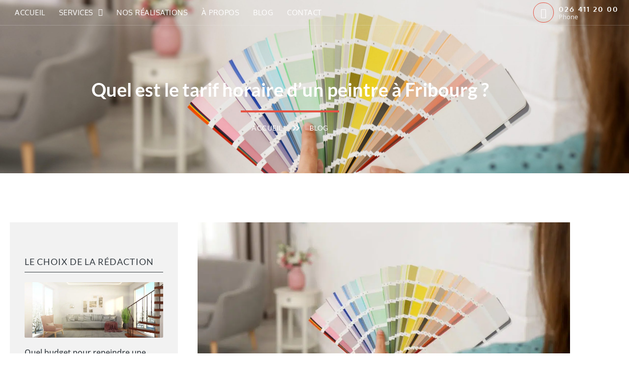

--- FILE ---
content_type: text/html; charset=UTF-8
request_url: https://entreprisedepeinturefribourg.ch/quel-est-le-tarif-horaire-dun-peintre-a-fribourg/
body_size: 16501
content:
<!doctype html>
<html lang="fr-FR">
<head>
	<meta charset="UTF-8">
	<meta name="viewport" content="width=device-width, initial-scale=1">
	<link rel="profile" href="https://gmpg.org/xfn/11">
	<meta name='robots' content='index, follow, max-image-preview:large, max-snippet:-1, max-video-preview:-1' />

	<!-- This site is optimized with the Yoast SEO plugin v26.8 - https://yoast.com/product/yoast-seo-wordpress/ -->
	<title>Quel est le tarif horaire d’un peintre à Fribourg ? | MAS Peinture</title>
	<meta name="description" content="Quel budget faut-il pour engager un peintre professionnel ? Découvrez le tarif horaire d’un peintre en Suisse." />
	<link rel="canonical" href="https://mas-peinture.ch/quel-est-le-tarif-horaire-dun-peintre-a-fribourg/" />
	<meta property="og:locale" content="fr_FR" />
	<meta property="og:type" content="article" />
	<meta property="og:title" content="Quel est le tarif horaire d’un peintre à Fribourg ? | MAS Peinture" />
	<meta property="og:description" content="Quel budget faut-il pour engager un peintre professionnel ? Découvrez le tarif horaire d’un peintre en Suisse." />
	<meta property="og:url" content="https://mas-peinture.ch/quel-est-le-tarif-horaire-dun-peintre-a-fribourg/" />
	<meta property="og:site_name" content="Mas Peinture" />
	<meta property="article:published_time" content="2022-05-26T15:06:54+00:00" />
	<meta property="article:modified_time" content="2022-08-08T14:53:21+00:00" />
	<meta property="og:image" content="https://mas-peinture.ch/wp-content/uploads/2022/05/mas-peinture-peinture-2-scaled-1.jpeg" />
	<meta property="og:image:width" content="2560" />
	<meta property="og:image:height" content="1707" />
	<meta property="og:image:type" content="image/jpeg" />
	<meta name="twitter:card" content="summary_large_image" />
	<meta name="twitter:label1" content="Écrit par" />
	<meta name="twitter:data1" content="" />
	<meta name="twitter:label2" content="Durée de lecture estimée" />
	<meta name="twitter:data2" content="2 minutes" />
	<script type="application/ld+json" class="yoast-schema-graph">{"@context":"https://schema.org","@graph":[{"@type":"Article","@id":"https://mas-peinture.ch/quel-est-le-tarif-horaire-dun-peintre-a-fribourg/#article","isPartOf":{"@id":"https://mas-peinture.ch/quel-est-le-tarif-horaire-dun-peintre-a-fribourg/"},"author":{"name":"","@id":""},"headline":"Quel est le tarif horaire d’un peintre à Fribourg ?","datePublished":"2022-05-26T15:06:54+00:00","dateModified":"2022-08-08T14:53:21+00:00","mainEntityOfPage":{"@id":"https://mas-peinture.ch/quel-est-le-tarif-horaire-dun-peintre-a-fribourg/"},"wordCount":293,"publisher":{"@id":"https://mas-peinture.ch/#organization"},"image":{"@id":"https://mas-peinture.ch/quel-est-le-tarif-horaire-dun-peintre-a-fribourg/#primaryimage"},"thumbnailUrl":"https://mas-peinture.ch/wp-content/uploads/2022/05/mas-peinture-peinture-2-scaled-1.jpeg","keywords":["Fribourg","MAS Peinture","Tarif horaire"],"articleSection":["Peinture"],"inLanguage":"fr-FR"},{"@type":"WebPage","@id":"https://mas-peinture.ch/quel-est-le-tarif-horaire-dun-peintre-a-fribourg/","url":"https://mas-peinture.ch/quel-est-le-tarif-horaire-dun-peintre-a-fribourg/","name":"Quel est le tarif horaire d’un peintre à Fribourg ? | MAS Peinture","isPartOf":{"@id":"https://mas-peinture.ch/#website"},"primaryImageOfPage":{"@id":"https://mas-peinture.ch/quel-est-le-tarif-horaire-dun-peintre-a-fribourg/#primaryimage"},"image":{"@id":"https://mas-peinture.ch/quel-est-le-tarif-horaire-dun-peintre-a-fribourg/#primaryimage"},"thumbnailUrl":"https://mas-peinture.ch/wp-content/uploads/2022/05/mas-peinture-peinture-2-scaled-1.jpeg","datePublished":"2022-05-26T15:06:54+00:00","dateModified":"2022-08-08T14:53:21+00:00","description":"Quel budget faut-il pour engager un peintre professionnel ? Découvrez le tarif horaire d’un peintre en Suisse.","breadcrumb":{"@id":"https://mas-peinture.ch/quel-est-le-tarif-horaire-dun-peintre-a-fribourg/#breadcrumb"},"inLanguage":"fr-FR","potentialAction":[{"@type":"ReadAction","target":["https://mas-peinture.ch/quel-est-le-tarif-horaire-dun-peintre-a-fribourg/"]}]},{"@type":"ImageObject","inLanguage":"fr-FR","@id":"https://mas-peinture.ch/quel-est-le-tarif-horaire-dun-peintre-a-fribourg/#primaryimage","url":"https://mas-peinture.ch/wp-content/uploads/2022/05/mas-peinture-peinture-2-scaled-1.jpeg","contentUrl":"https://mas-peinture.ch/wp-content/uploads/2022/05/mas-peinture-peinture-2-scaled-1.jpeg","width":2560,"height":1707,"caption":"Quel est le tarif horaire d’un peintre à Fribourg ?"},{"@type":"BreadcrumbList","@id":"https://mas-peinture.ch/quel-est-le-tarif-horaire-dun-peintre-a-fribourg/#breadcrumb","itemListElement":[{"@type":"ListItem","position":1,"name":"Accueil","item":"https://mas-peinture.ch/"},{"@type":"ListItem","position":2,"name":"Quel est le tarif horaire d’un peintre à Fribourg ?"}]},{"@type":"WebSite","@id":"https://mas-peinture.ch/#website","url":"https://mas-peinture.ch/","name":"Mas Peinture","description":"","publisher":{"@id":"https://mas-peinture.ch/#organization"},"potentialAction":[{"@type":"SearchAction","target":{"@type":"EntryPoint","urlTemplate":"https://mas-peinture.ch/?s={search_term_string}"},"query-input":{"@type":"PropertyValueSpecification","valueRequired":true,"valueName":"search_term_string"}}],"inLanguage":"fr-FR"},{"@type":"Organization","@id":"https://mas-peinture.ch/#organization","name":"MAS Peinture","url":"https://mas-peinture.ch/","logo":{"@type":"ImageObject","inLanguage":"fr-FR","@id":"https://mas-peinture.ch/#/schema/logo/image/","url":"https://mas-peinture.ch/wp-content/uploads/2022/04/logo_high_resolution.png","contentUrl":"https://mas-peinture.ch/wp-content/uploads/2022/04/logo_high_resolution.png","width":2625,"height":483,"caption":"MAS Peinture"},"image":{"@id":"https://mas-peinture.ch/#/schema/logo/image/"}},{"@type":"Person","@id":""}]}</script>
	<!-- / Yoast SEO plugin. -->


<link rel='dns-prefetch' href='//mas-peinture.ch' />
<link href='https://fonts.gstatic.com' crossorigin rel='preconnect' />
<link rel="alternate" title="oEmbed (JSON)" type="application/json+oembed" href="https://mas-peinture.ch/wp-json/oembed/1.0/embed?url=https%3A%2F%2Fmas-peinture.ch%2Fquel-est-le-tarif-horaire-dun-peintre-a-fribourg%2F" />
<link rel="alternate" title="oEmbed (XML)" type="text/xml+oembed" href="https://mas-peinture.ch/wp-json/oembed/1.0/embed?url=https%3A%2F%2Fmas-peinture.ch%2Fquel-est-le-tarif-horaire-dun-peintre-a-fribourg%2F&#038;format=xml" />
<style id='wp-img-auto-sizes-contain-inline-css'>
img:is([sizes=auto i],[sizes^="auto," i]){contain-intrinsic-size:3000px 1500px}
/*# sourceURL=wp-img-auto-sizes-contain-inline-css */
</style>
<style id='wp-emoji-styles-inline-css'>

	img.wp-smiley, img.emoji {
		display: inline !important;
		border: none !important;
		box-shadow: none !important;
		height: 1em !important;
		width: 1em !important;
		margin: 0 0.07em !important;
		vertical-align: -0.1em !important;
		background: none !important;
		padding: 0 !important;
	}
/*# sourceURL=wp-emoji-styles-inline-css */
</style>
<link rel='stylesheet' id='wp-block-library-css' href='https://mas-peinture.ch/wp-includes/css/dist/block-library/style.min.css?ver=c154be6377745f747fd7abe02d9e8ed1' media='all' />
<style id='global-styles-inline-css'>
:root{--wp--preset--aspect-ratio--square: 1;--wp--preset--aspect-ratio--4-3: 4/3;--wp--preset--aspect-ratio--3-4: 3/4;--wp--preset--aspect-ratio--3-2: 3/2;--wp--preset--aspect-ratio--2-3: 2/3;--wp--preset--aspect-ratio--16-9: 16/9;--wp--preset--aspect-ratio--9-16: 9/16;--wp--preset--color--black: #000000;--wp--preset--color--cyan-bluish-gray: #abb8c3;--wp--preset--color--white: #ffffff;--wp--preset--color--pale-pink: #f78da7;--wp--preset--color--vivid-red: #cf2e2e;--wp--preset--color--luminous-vivid-orange: #ff6900;--wp--preset--color--luminous-vivid-amber: #fcb900;--wp--preset--color--light-green-cyan: #7bdcb5;--wp--preset--color--vivid-green-cyan: #00d084;--wp--preset--color--pale-cyan-blue: #8ed1fc;--wp--preset--color--vivid-cyan-blue: #0693e3;--wp--preset--color--vivid-purple: #9b51e0;--wp--preset--gradient--vivid-cyan-blue-to-vivid-purple: linear-gradient(135deg,rgb(6,147,227) 0%,rgb(155,81,224) 100%);--wp--preset--gradient--light-green-cyan-to-vivid-green-cyan: linear-gradient(135deg,rgb(122,220,180) 0%,rgb(0,208,130) 100%);--wp--preset--gradient--luminous-vivid-amber-to-luminous-vivid-orange: linear-gradient(135deg,rgb(252,185,0) 0%,rgb(255,105,0) 100%);--wp--preset--gradient--luminous-vivid-orange-to-vivid-red: linear-gradient(135deg,rgb(255,105,0) 0%,rgb(207,46,46) 100%);--wp--preset--gradient--very-light-gray-to-cyan-bluish-gray: linear-gradient(135deg,rgb(238,238,238) 0%,rgb(169,184,195) 100%);--wp--preset--gradient--cool-to-warm-spectrum: linear-gradient(135deg,rgb(74,234,220) 0%,rgb(151,120,209) 20%,rgb(207,42,186) 40%,rgb(238,44,130) 60%,rgb(251,105,98) 80%,rgb(254,248,76) 100%);--wp--preset--gradient--blush-light-purple: linear-gradient(135deg,rgb(255,206,236) 0%,rgb(152,150,240) 100%);--wp--preset--gradient--blush-bordeaux: linear-gradient(135deg,rgb(254,205,165) 0%,rgb(254,45,45) 50%,rgb(107,0,62) 100%);--wp--preset--gradient--luminous-dusk: linear-gradient(135deg,rgb(255,203,112) 0%,rgb(199,81,192) 50%,rgb(65,88,208) 100%);--wp--preset--gradient--pale-ocean: linear-gradient(135deg,rgb(255,245,203) 0%,rgb(182,227,212) 50%,rgb(51,167,181) 100%);--wp--preset--gradient--electric-grass: linear-gradient(135deg,rgb(202,248,128) 0%,rgb(113,206,126) 100%);--wp--preset--gradient--midnight: linear-gradient(135deg,rgb(2,3,129) 0%,rgb(40,116,252) 100%);--wp--preset--font-size--small: 13px;--wp--preset--font-size--medium: 20px;--wp--preset--font-size--large: 36px;--wp--preset--font-size--x-large: 42px;--wp--preset--spacing--20: 0.44rem;--wp--preset--spacing--30: 0.67rem;--wp--preset--spacing--40: 1rem;--wp--preset--spacing--50: 1.5rem;--wp--preset--spacing--60: 2.25rem;--wp--preset--spacing--70: 3.38rem;--wp--preset--spacing--80: 5.06rem;--wp--preset--shadow--natural: 6px 6px 9px rgba(0, 0, 0, 0.2);--wp--preset--shadow--deep: 12px 12px 50px rgba(0, 0, 0, 0.4);--wp--preset--shadow--sharp: 6px 6px 0px rgba(0, 0, 0, 0.2);--wp--preset--shadow--outlined: 6px 6px 0px -3px rgb(255, 255, 255), 6px 6px rgb(0, 0, 0);--wp--preset--shadow--crisp: 6px 6px 0px rgb(0, 0, 0);}:root { --wp--style--global--content-size: 800px;--wp--style--global--wide-size: 1200px; }:where(body) { margin: 0; }.wp-site-blocks > .alignleft { float: left; margin-right: 2em; }.wp-site-blocks > .alignright { float: right; margin-left: 2em; }.wp-site-blocks > .aligncenter { justify-content: center; margin-left: auto; margin-right: auto; }:where(.wp-site-blocks) > * { margin-block-start: 24px; margin-block-end: 0; }:where(.wp-site-blocks) > :first-child { margin-block-start: 0; }:where(.wp-site-blocks) > :last-child { margin-block-end: 0; }:root { --wp--style--block-gap: 24px; }:root :where(.is-layout-flow) > :first-child{margin-block-start: 0;}:root :where(.is-layout-flow) > :last-child{margin-block-end: 0;}:root :where(.is-layout-flow) > *{margin-block-start: 24px;margin-block-end: 0;}:root :where(.is-layout-constrained) > :first-child{margin-block-start: 0;}:root :where(.is-layout-constrained) > :last-child{margin-block-end: 0;}:root :where(.is-layout-constrained) > *{margin-block-start: 24px;margin-block-end: 0;}:root :where(.is-layout-flex){gap: 24px;}:root :where(.is-layout-grid){gap: 24px;}.is-layout-flow > .alignleft{float: left;margin-inline-start: 0;margin-inline-end: 2em;}.is-layout-flow > .alignright{float: right;margin-inline-start: 2em;margin-inline-end: 0;}.is-layout-flow > .aligncenter{margin-left: auto !important;margin-right: auto !important;}.is-layout-constrained > .alignleft{float: left;margin-inline-start: 0;margin-inline-end: 2em;}.is-layout-constrained > .alignright{float: right;margin-inline-start: 2em;margin-inline-end: 0;}.is-layout-constrained > .aligncenter{margin-left: auto !important;margin-right: auto !important;}.is-layout-constrained > :where(:not(.alignleft):not(.alignright):not(.alignfull)){max-width: var(--wp--style--global--content-size);margin-left: auto !important;margin-right: auto !important;}.is-layout-constrained > .alignwide{max-width: var(--wp--style--global--wide-size);}body .is-layout-flex{display: flex;}.is-layout-flex{flex-wrap: wrap;align-items: center;}.is-layout-flex > :is(*, div){margin: 0;}body .is-layout-grid{display: grid;}.is-layout-grid > :is(*, div){margin: 0;}body{padding-top: 0px;padding-right: 0px;padding-bottom: 0px;padding-left: 0px;}a:where(:not(.wp-element-button)){text-decoration: underline;}:root :where(.wp-element-button, .wp-block-button__link){background-color: #32373c;border-width: 0;color: #fff;font-family: inherit;font-size: inherit;font-style: inherit;font-weight: inherit;letter-spacing: inherit;line-height: inherit;padding-top: calc(0.667em + 2px);padding-right: calc(1.333em + 2px);padding-bottom: calc(0.667em + 2px);padding-left: calc(1.333em + 2px);text-decoration: none;text-transform: inherit;}.has-black-color{color: var(--wp--preset--color--black) !important;}.has-cyan-bluish-gray-color{color: var(--wp--preset--color--cyan-bluish-gray) !important;}.has-white-color{color: var(--wp--preset--color--white) !important;}.has-pale-pink-color{color: var(--wp--preset--color--pale-pink) !important;}.has-vivid-red-color{color: var(--wp--preset--color--vivid-red) !important;}.has-luminous-vivid-orange-color{color: var(--wp--preset--color--luminous-vivid-orange) !important;}.has-luminous-vivid-amber-color{color: var(--wp--preset--color--luminous-vivid-amber) !important;}.has-light-green-cyan-color{color: var(--wp--preset--color--light-green-cyan) !important;}.has-vivid-green-cyan-color{color: var(--wp--preset--color--vivid-green-cyan) !important;}.has-pale-cyan-blue-color{color: var(--wp--preset--color--pale-cyan-blue) !important;}.has-vivid-cyan-blue-color{color: var(--wp--preset--color--vivid-cyan-blue) !important;}.has-vivid-purple-color{color: var(--wp--preset--color--vivid-purple) !important;}.has-black-background-color{background-color: var(--wp--preset--color--black) !important;}.has-cyan-bluish-gray-background-color{background-color: var(--wp--preset--color--cyan-bluish-gray) !important;}.has-white-background-color{background-color: var(--wp--preset--color--white) !important;}.has-pale-pink-background-color{background-color: var(--wp--preset--color--pale-pink) !important;}.has-vivid-red-background-color{background-color: var(--wp--preset--color--vivid-red) !important;}.has-luminous-vivid-orange-background-color{background-color: var(--wp--preset--color--luminous-vivid-orange) !important;}.has-luminous-vivid-amber-background-color{background-color: var(--wp--preset--color--luminous-vivid-amber) !important;}.has-light-green-cyan-background-color{background-color: var(--wp--preset--color--light-green-cyan) !important;}.has-vivid-green-cyan-background-color{background-color: var(--wp--preset--color--vivid-green-cyan) !important;}.has-pale-cyan-blue-background-color{background-color: var(--wp--preset--color--pale-cyan-blue) !important;}.has-vivid-cyan-blue-background-color{background-color: var(--wp--preset--color--vivid-cyan-blue) !important;}.has-vivid-purple-background-color{background-color: var(--wp--preset--color--vivid-purple) !important;}.has-black-border-color{border-color: var(--wp--preset--color--black) !important;}.has-cyan-bluish-gray-border-color{border-color: var(--wp--preset--color--cyan-bluish-gray) !important;}.has-white-border-color{border-color: var(--wp--preset--color--white) !important;}.has-pale-pink-border-color{border-color: var(--wp--preset--color--pale-pink) !important;}.has-vivid-red-border-color{border-color: var(--wp--preset--color--vivid-red) !important;}.has-luminous-vivid-orange-border-color{border-color: var(--wp--preset--color--luminous-vivid-orange) !important;}.has-luminous-vivid-amber-border-color{border-color: var(--wp--preset--color--luminous-vivid-amber) !important;}.has-light-green-cyan-border-color{border-color: var(--wp--preset--color--light-green-cyan) !important;}.has-vivid-green-cyan-border-color{border-color: var(--wp--preset--color--vivid-green-cyan) !important;}.has-pale-cyan-blue-border-color{border-color: var(--wp--preset--color--pale-cyan-blue) !important;}.has-vivid-cyan-blue-border-color{border-color: var(--wp--preset--color--vivid-cyan-blue) !important;}.has-vivid-purple-border-color{border-color: var(--wp--preset--color--vivid-purple) !important;}.has-vivid-cyan-blue-to-vivid-purple-gradient-background{background: var(--wp--preset--gradient--vivid-cyan-blue-to-vivid-purple) !important;}.has-light-green-cyan-to-vivid-green-cyan-gradient-background{background: var(--wp--preset--gradient--light-green-cyan-to-vivid-green-cyan) !important;}.has-luminous-vivid-amber-to-luminous-vivid-orange-gradient-background{background: var(--wp--preset--gradient--luminous-vivid-amber-to-luminous-vivid-orange) !important;}.has-luminous-vivid-orange-to-vivid-red-gradient-background{background: var(--wp--preset--gradient--luminous-vivid-orange-to-vivid-red) !important;}.has-very-light-gray-to-cyan-bluish-gray-gradient-background{background: var(--wp--preset--gradient--very-light-gray-to-cyan-bluish-gray) !important;}.has-cool-to-warm-spectrum-gradient-background{background: var(--wp--preset--gradient--cool-to-warm-spectrum) !important;}.has-blush-light-purple-gradient-background{background: var(--wp--preset--gradient--blush-light-purple) !important;}.has-blush-bordeaux-gradient-background{background: var(--wp--preset--gradient--blush-bordeaux) !important;}.has-luminous-dusk-gradient-background{background: var(--wp--preset--gradient--luminous-dusk) !important;}.has-pale-ocean-gradient-background{background: var(--wp--preset--gradient--pale-ocean) !important;}.has-electric-grass-gradient-background{background: var(--wp--preset--gradient--electric-grass) !important;}.has-midnight-gradient-background{background: var(--wp--preset--gradient--midnight) !important;}.has-small-font-size{font-size: var(--wp--preset--font-size--small) !important;}.has-medium-font-size{font-size: var(--wp--preset--font-size--medium) !important;}.has-large-font-size{font-size: var(--wp--preset--font-size--large) !important;}.has-x-large-font-size{font-size: var(--wp--preset--font-size--x-large) !important;}
:root :where(.wp-block-pullquote){font-size: 1.5em;line-height: 1.6;}
/*# sourceURL=global-styles-inline-css */
</style>
<link rel='stylesheet' id='wpa-css-css' href='https://mas-peinture.ch/wp-content/plugins/honeypot/includes/css/wpa.css?ver=2.3.04' media='all' />
<link rel='stylesheet' id='sbttb-fonts-css' href='https://mas-peinture.ch/wp-content/plugins/smooth-back-to-top-button/assets/css/sbttb-fonts.css?ver=1.2' media='all' />
<link rel='stylesheet' id='sbttb-style-css' href='https://mas-peinture.ch/wp-content/plugins/smooth-back-to-top-button/assets/css/smooth-back-to-top-button.css?ver=1.2' media='all' />
<link rel='stylesheet' id='cmplz-general-css' href='https://mas-peinture.ch/wp-content/plugins/complianz-gdpr/assets/css/cookieblocker.min.css?ver=1766165403' media='all' />
<link rel='stylesheet' id='hello-elementor-css' href='https://mas-peinture.ch/wp-content/themes/hello-elementor/assets/css/reset.css?ver=3.4.6' media='all' />
<link rel='stylesheet' id='hello-elementor-theme-style-css' href='https://mas-peinture.ch/wp-content/themes/hello-elementor/assets/css/theme.css?ver=3.4.6' media='all' />
<link rel='stylesheet' id='hello-elementor-header-footer-css' href='https://mas-peinture.ch/wp-content/themes/hello-elementor/assets/css/header-footer.css?ver=3.4.6' media='all' />
<link rel='stylesheet' id='elementor-frontend-css' href='https://mas-peinture.ch/wp-content/uploads/elementor/css/custom-frontend.min.css?ver=1769845672' media='all' />
<style id='elementor-frontend-inline-css'>
.elementor-29633 .elementor-element.elementor-element-6daedbf:not(.elementor-motion-effects-element-type-background), .elementor-29633 .elementor-element.elementor-element-6daedbf > .elementor-motion-effects-container > .elementor-motion-effects-layer{background-image:url("https://mas-peinture.ch/wp-content/uploads/2022/05/mas-peinture-peinture-2-scaled-1.jpeg");}
/*# sourceURL=elementor-frontend-inline-css */
</style>
<link rel='stylesheet' id='widget-nav-menu-css' href='https://mas-peinture.ch/wp-content/uploads/elementor/css/custom-pro-widget-nav-menu.min.css?ver=1769845672' media='all' />
<link rel='stylesheet' id='widget-icon-box-css' href='https://mas-peinture.ch/wp-content/uploads/elementor/css/custom-widget-icon-box.min.css?ver=1769845672' media='all' />
<link rel='stylesheet' id='widget-image-css' href='https://mas-peinture.ch/wp-content/plugins/elementor/assets/css/widget-image.min.css?ver=3.34.4' media='all' />
<link rel='stylesheet' id='widget-heading-css' href='https://mas-peinture.ch/wp-content/plugins/elementor/assets/css/widget-heading.min.css?ver=3.34.4' media='all' />
<link rel='stylesheet' id='widget-icon-list-css' href='https://mas-peinture.ch/wp-content/uploads/elementor/css/custom-widget-icon-list.min.css?ver=1769845672' media='all' />
<link rel='stylesheet' id='widget-image-box-css' href='https://mas-peinture.ch/wp-content/uploads/elementor/css/custom-widget-image-box.min.css?ver=1769845672' media='all' />
<link rel='stylesheet' id='widget-divider-css' href='https://mas-peinture.ch/wp-content/plugins/elementor/assets/css/widget-divider.min.css?ver=3.34.4' media='all' />
<link rel='stylesheet' id='widget-share-buttons-css' href='https://mas-peinture.ch/wp-content/plugins/elementor-pro/assets/css/widget-share-buttons.min.css?ver=3.34.4' media='all' />
<link rel='stylesheet' id='e-apple-webkit-css' href='https://mas-peinture.ch/wp-content/uploads/elementor/css/custom-apple-webkit.min.css?ver=1769845672' media='all' />
<link rel='stylesheet' id='elementor-icons-shared-0-css' href='https://mas-peinture.ch/wp-content/plugins/elementor/assets/lib/font-awesome/css/fontawesome.min.css?ver=5.15.3' media='all' />
<link rel='stylesheet' id='elementor-icons-fa-solid-css' href='https://mas-peinture.ch/wp-content/plugins/elementor/assets/lib/font-awesome/css/solid.min.css?ver=5.15.3' media='all' />
<link rel='stylesheet' id='elementor-icons-fa-brands-css' href='https://mas-peinture.ch/wp-content/plugins/elementor/assets/lib/font-awesome/css/brands.min.css?ver=5.15.3' media='all' />
<link rel='stylesheet' id='e-animation-fadeIn-css' href='https://mas-peinture.ch/wp-content/plugins/elementor/assets/lib/animations/styles/fadeIn.min.css?ver=3.34.4' media='all' />
<link rel='stylesheet' id='elementor-icons-css' href='https://mas-peinture.ch/wp-content/plugins/elementor/assets/lib/eicons/css/elementor-icons.min.css?ver=5.46.0' media='all' />
<link rel='stylesheet' id='elementor-post-28835-css' href='https://mas-peinture.ch/wp-content/uploads/elementor/css/post-28835.css?ver=1769845672' media='all' />
<link rel='stylesheet' id='aic-image-comparison-css' href='https://mas-peinture.ch/wp-content/plugins/advanced-image-comparison-for-elementor/assets/css/aic_image_comparison.css?ver=2.0.4' media='all' />
<link rel='stylesheet' id='aic-twentytwenty-css' href='https://mas-peinture.ch/wp-content/plugins/advanced-image-comparison-for-elementor/assets/css/twentytwenty.css?ver=2.0.4' media='all' />
<link rel='stylesheet' id='she-header-style-css' href='https://mas-peinture.ch/wp-content/plugins/sticky-header-effects-for-elementor/assets/css/she-header-style.css?ver=2.1.7' media='all' />
<link rel='stylesheet' id='elementor-post-28911-css' href='https://mas-peinture.ch/wp-content/uploads/elementor/css/post-28911.css?ver=1769845673' media='all' />
<link rel='stylesheet' id='elementor-post-29421-css' href='https://mas-peinture.ch/wp-content/uploads/elementor/css/post-29421.css?ver=1769845673' media='all' />
<link rel='stylesheet' id='elementor-post-29633-css' href='https://mas-peinture.ch/wp-content/uploads/elementor/css/post-29633.css?ver=1769846150' media='all' />
<link rel='stylesheet' id='elementor-gf-local-lato-css' href='https://mas-peinture.ch/wp-content/uploads/elementor/google-fonts/css/lato.css?ver=1742240483' media='all' />
<link rel='stylesheet' id='elementor-gf-local-opensans-css' href='https://mas-peinture.ch/wp-content/uploads/elementor/google-fonts/css/opensans.css?ver=1742240489' media='all' />
<link rel='stylesheet' id='elementor-gf-local-oxygen-css' href='https://mas-peinture.ch/wp-content/uploads/elementor/google-fonts/css/oxygen.css?ver=1742240489' media='all' />
<script src="https://mas-peinture.ch/wp-includes/js/jquery/jquery.min.js?ver=3.7.1" id="jquery-core-js"></script>
<script src="https://mas-peinture.ch/wp-includes/js/jquery/jquery-migrate.min.js?ver=3.4.1" id="jquery-migrate-js"></script>
<script src="https://mas-peinture.ch/wp-content/plugins/elementor-pro/assets/js/page-transitions.min.js?ver=3.34.4" id="page-transitions-js"></script>
<script src="https://mas-peinture.ch/wp-content/plugins/sticky-header-effects-for-elementor/assets/js/she-header.js?ver=2.1.7" id="she-header-js"></script>
<link rel="https://api.w.org/" href="https://mas-peinture.ch/wp-json/" /><link rel="alternate" title="JSON" type="application/json" href="https://mas-peinture.ch/wp-json/wp/v2/posts/29608" /><link rel="EditURI" type="application/rsd+xml" title="RSD" href="https://mas-peinture.ch/xmlrpc.php?rsd" />

            <style type="text/css">
                .progress-wrap {
                    bottom: 50px;
                    height: 40px;
                    width: 40px;
                    border-radius: 40px;
                    background-color: #363d43;
                    box-shadow: inset 0 0 0 2px #363d43;
                }

                .progress-wrap.btn-left-side {
                    left: 50px;
                }

                .progress-wrap.btn-right-side {
                    right: 50px;
                }

				.progress-wrap.btn-center {
					inset-inline: 0;
					margin-inline: auto;
				}

                .progress-wrap::after {
                    width: 40px;
                    height: 40px;
                    color: #ffffff;
                    font-size: 25px;
                    content: '\e90a';
                    line-height: 40px;
                }

                .progress-wrap:hover::after {
                    color: #e55243;
                }

                .progress-wrap svg.progress-circle path {
                    stroke: #ffffff;
                    stroke-width: 2px;
                }

                
                
                
            </style>

			<meta name="ti-site-data" content="[base64]" /><meta name="generator" content="Elementor 3.34.4; features: additional_custom_breakpoints; settings: css_print_method-external, google_font-enabled, font_display-auto">
			<style>
				.e-con.e-parent:nth-of-type(n+4):not(.e-lazyloaded):not(.e-no-lazyload),
				.e-con.e-parent:nth-of-type(n+4):not(.e-lazyloaded):not(.e-no-lazyload) * {
					background-image: none !important;
				}
				@media screen and (max-height: 1024px) {
					.e-con.e-parent:nth-of-type(n+3):not(.e-lazyloaded):not(.e-no-lazyload),
					.e-con.e-parent:nth-of-type(n+3):not(.e-lazyloaded):not(.e-no-lazyload) * {
						background-image: none !important;
					}
				}
				@media screen and (max-height: 640px) {
					.e-con.e-parent:nth-of-type(n+2):not(.e-lazyloaded):not(.e-no-lazyload),
					.e-con.e-parent:nth-of-type(n+2):not(.e-lazyloaded):not(.e-no-lazyload) * {
						background-image: none !important;
					}
				}
			</style>
			<link rel="icon" href="https://mas-peinture.ch/wp-content/uploads/2022/04/Favicon-e1651596717387-150x150.png" sizes="32x32" />
<link rel="icon" href="https://mas-peinture.ch/wp-content/uploads/2022/04/Favicon-e1651596717387-300x300.png" sizes="192x192" />
<link rel="apple-touch-icon" href="https://mas-peinture.ch/wp-content/uploads/2022/04/Favicon-e1651596717387-300x300.png" />
<meta name="msapplication-TileImage" content="https://mas-peinture.ch/wp-content/uploads/2022/04/Favicon-e1651596717387-300x300.png" />
		<style id="wp-custom-css">
			 ::-webkit-scrollbar {
    width: 12px !important;
 }

 /* Track */
::-webkit-scrollbar-track {
   -webkit-box-shadow: inset 0 0 6px rgba(0,0,0,0.3) !important;
 }

 /* Handle */
 ::-webkit-scrollbar-thumb {
   background: #363D43 !important; 
   -webkit-box-shadow: inset 0 0 6px rgba(0,0,0,0.5) !important; 

 }
 ::-webkit-scrollbar-thumb:window-inactive {
   background: #363D43 !important; 
 }		</style>
		</head>
<body data-rsssl=1 class="wp-singular post-template-default single single-post postid-29608 single-format-standard wp-custom-logo wp-embed-responsive wp-theme-hello-elementor hello-elementor-default elementor-default elementor-kit-28835 elementor-page-29633">

		<e-page-transition preloader-type="animation" preloader-animation-type="two-way-progress-bar" class="e-page-transition--entering" exclude="^https\:\/\/mas\-peinture\.ch\/wp\-admin\/">
					</e-page-transition>
		
<a class="skip-link screen-reader-text" href="#content">Aller au contenu</a>

		<header data-elementor-type="header" data-elementor-id="28911" class="elementor elementor-28911 elementor-location-header" data-elementor-post-type="elementor_library">
					<section class="elementor-section elementor-top-section elementor-element elementor-element-5f66fcc2 elementor-section-full_width she-header-yes she-header-transparent-yes elementor-section-content-middle elementor-reverse-tablet elementor-reverse-mobile elementor-section-height-default elementor-section-height-default" data-id="5f66fcc2" data-element_type="section" data-settings="{&quot;background_background&quot;:&quot;classic&quot;,&quot;transparent&quot;:&quot;yes&quot;,&quot;scroll_distance&quot;:{&quot;unit&quot;:&quot;px&quot;,&quot;size&quot;:1,&quot;sizes&quot;:[]},&quot;transparent_header_show&quot;:&quot;yes&quot;,&quot;background_show&quot;:&quot;yes&quot;,&quot;background&quot;:&quot;#252525B0&quot;,&quot;shrink_header&quot;:&quot;yes&quot;,&quot;custom_height_header&quot;:{&quot;unit&quot;:&quot;px&quot;,&quot;size&quot;:60,&quot;sizes&quot;:[]},&quot;blur_bg&quot;:&quot;yes&quot;,&quot;transparent_on&quot;:[&quot;desktop&quot;,&quot;tablet&quot;,&quot;mobile&quot;],&quot;scroll_distance_laptop&quot;:{&quot;unit&quot;:&quot;px&quot;,&quot;size&quot;:&quot;&quot;,&quot;sizes&quot;:[]},&quot;scroll_distance_tablet&quot;:{&quot;unit&quot;:&quot;px&quot;,&quot;size&quot;:&quot;&quot;,&quot;sizes&quot;:[]},&quot;scroll_distance_mobile&quot;:{&quot;unit&quot;:&quot;px&quot;,&quot;size&quot;:&quot;&quot;,&quot;sizes&quot;:[]},&quot;she_offset_top&quot;:{&quot;unit&quot;:&quot;px&quot;,&quot;size&quot;:0,&quot;sizes&quot;:[]},&quot;she_offset_top_laptop&quot;:{&quot;unit&quot;:&quot;px&quot;,&quot;size&quot;:&quot;&quot;,&quot;sizes&quot;:[]},&quot;she_offset_top_tablet&quot;:{&quot;unit&quot;:&quot;px&quot;,&quot;size&quot;:&quot;&quot;,&quot;sizes&quot;:[]},&quot;she_offset_top_mobile&quot;:{&quot;unit&quot;:&quot;px&quot;,&quot;size&quot;:&quot;&quot;,&quot;sizes&quot;:[]},&quot;she_width&quot;:{&quot;unit&quot;:&quot;%&quot;,&quot;size&quot;:100,&quot;sizes&quot;:[]},&quot;she_width_laptop&quot;:{&quot;unit&quot;:&quot;px&quot;,&quot;size&quot;:&quot;&quot;,&quot;sizes&quot;:[]},&quot;she_width_tablet&quot;:{&quot;unit&quot;:&quot;px&quot;,&quot;size&quot;:&quot;&quot;,&quot;sizes&quot;:[]},&quot;she_width_mobile&quot;:{&quot;unit&quot;:&quot;px&quot;,&quot;size&quot;:&quot;&quot;,&quot;sizes&quot;:[]},&quot;she_padding&quot;:{&quot;unit&quot;:&quot;px&quot;,&quot;top&quot;:0,&quot;right&quot;:&quot;&quot;,&quot;bottom&quot;:0,&quot;left&quot;:&quot;&quot;,&quot;isLinked&quot;:true},&quot;she_padding_laptop&quot;:{&quot;unit&quot;:&quot;px&quot;,&quot;top&quot;:&quot;&quot;,&quot;right&quot;:&quot;&quot;,&quot;bottom&quot;:&quot;&quot;,&quot;left&quot;:&quot;&quot;,&quot;isLinked&quot;:true},&quot;she_padding_tablet&quot;:{&quot;unit&quot;:&quot;px&quot;,&quot;top&quot;:&quot;&quot;,&quot;right&quot;:&quot;&quot;,&quot;bottom&quot;:&quot;&quot;,&quot;left&quot;:&quot;&quot;,&quot;isLinked&quot;:true},&quot;she_padding_mobile&quot;:{&quot;unit&quot;:&quot;px&quot;,&quot;top&quot;:&quot;&quot;,&quot;right&quot;:&quot;&quot;,&quot;bottom&quot;:&quot;&quot;,&quot;left&quot;:&quot;&quot;,&quot;isLinked&quot;:true},&quot;custom_height_header_laptop&quot;:{&quot;unit&quot;:&quot;px&quot;,&quot;size&quot;:&quot;&quot;,&quot;sizes&quot;:[]},&quot;custom_height_header_tablet&quot;:{&quot;unit&quot;:&quot;px&quot;,&quot;size&quot;:&quot;&quot;,&quot;sizes&quot;:[]},&quot;custom_height_header_mobile&quot;:{&quot;unit&quot;:&quot;px&quot;,&quot;size&quot;:&quot;&quot;,&quot;sizes&quot;:[]},&quot;blur_bg_blur_amount&quot;:{&quot;unit&quot;:&quot;px&quot;,&quot;size&quot;:20,&quot;sizes&quot;:[]},&quot;blur_bg_saturate_amount&quot;:{&quot;unit&quot;:&quot;px&quot;,&quot;size&quot;:1.8,&quot;sizes&quot;:[]}}">
						<div class="elementor-container elementor-column-gap-no">
					<div class="elementor-column elementor-col-50 elementor-top-column elementor-element elementor-element-7577409b" data-id="7577409b" data-element_type="column">
			<div class="elementor-widget-wrap elementor-element-populated">
						<div class="elementor-element elementor-element-9d4c15b elementor-nav-menu__align-start elementor-nav-menu--stretch elementor-nav-menu__text-align-center elementor-widget-mobile__width-auto elementor-hidden-tablet elementor-hidden-mobile elementor-nav-menu--dropdown-tablet elementor-nav-menu--toggle elementor-nav-menu--burger elementor-widget elementor-widget-nav-menu" data-id="9d4c15b" data-element_type="widget" data-settings="{&quot;full_width&quot;:&quot;stretch&quot;,&quot;layout&quot;:&quot;horizontal&quot;,&quot;submenu_icon&quot;:{&quot;value&quot;:&quot;&lt;i class=\&quot;fas fa-caret-down\&quot; aria-hidden=\&quot;true\&quot;&gt;&lt;\/i&gt;&quot;,&quot;library&quot;:&quot;fa-solid&quot;},&quot;toggle&quot;:&quot;burger&quot;}" data-widget_type="nav-menu.default">
				<div class="elementor-widget-container">
								<nav aria-label="Menu" class="elementor-nav-menu--main elementor-nav-menu__container elementor-nav-menu--layout-horizontal e--pointer-background e--animation-fade">
				<ul id="menu-1-9d4c15b" class="elementor-nav-menu"><li class="menu-item menu-item-type-post_type menu-item-object-page menu-item-home menu-item-35310"><a href="https://mas-peinture.ch/" class="elementor-item">Accueil</a></li>
<li class="menu-item menu-item-type-post_type menu-item-object-page menu-item-has-children menu-item-28870"><a href="https://mas-peinture.ch/services/" class="elementor-item">Services</a>
<ul class="sub-menu elementor-nav-menu--dropdown">
	<li class="menu-item menu-item-type-post_type menu-item-object-page menu-item-29969"><a href="https://mas-peinture.ch/platrerie/" class="elementor-sub-item">Plâtrerie</a></li>
	<li class="menu-item menu-item-type-post_type menu-item-object-page menu-item-29488"><a href="https://mas-peinture.ch/peinture/" class="elementor-sub-item">Peinture</a></li>
	<li class="menu-item menu-item-type-post_type menu-item-object-page menu-item-29968"><a href="https://mas-peinture.ch/isolation/" class="elementor-sub-item">Isolation</a></li>
	<li class="menu-item menu-item-type-post_type menu-item-object-page menu-item-29967"><a href="https://mas-peinture.ch/renovation/" class="elementor-sub-item">Rénovation</a></li>
</ul>
</li>
<li class="menu-item menu-item-type-post_type menu-item-object-page menu-item-28868"><a href="https://mas-peinture.ch/nos-realisations/" class="elementor-item">Nos réalisations</a></li>
<li class="menu-item menu-item-type-post_type menu-item-object-page menu-item-28865"><a href="https://mas-peinture.ch/a-propos/" class="elementor-item">À propos</a></li>
<li class="menu-item menu-item-type-post_type menu-item-object-page menu-item-29713"><a href="https://mas-peinture.ch/blog/" class="elementor-item">Blog</a></li>
<li class="menu-item menu-item-type-post_type menu-item-object-page menu-item-28866"><a href="https://mas-peinture.ch/contact/" class="elementor-item">Contact</a></li>
</ul>			</nav>
					<div class="elementor-menu-toggle" role="button" tabindex="0" aria-label="Permuter le menu" aria-expanded="false">
			<i aria-hidden="true" role="presentation" class="elementor-menu-toggle__icon--open eicon-menu-bar"></i><i aria-hidden="true" role="presentation" class="elementor-menu-toggle__icon--close eicon-close"></i>		</div>
					<nav class="elementor-nav-menu--dropdown elementor-nav-menu__container" aria-hidden="true">
				<ul id="menu-2-9d4c15b" class="elementor-nav-menu"><li class="menu-item menu-item-type-post_type menu-item-object-page menu-item-home menu-item-35310"><a href="https://mas-peinture.ch/" class="elementor-item" tabindex="-1">Accueil</a></li>
<li class="menu-item menu-item-type-post_type menu-item-object-page menu-item-has-children menu-item-28870"><a href="https://mas-peinture.ch/services/" class="elementor-item" tabindex="-1">Services</a>
<ul class="sub-menu elementor-nav-menu--dropdown">
	<li class="menu-item menu-item-type-post_type menu-item-object-page menu-item-29969"><a href="https://mas-peinture.ch/platrerie/" class="elementor-sub-item" tabindex="-1">Plâtrerie</a></li>
	<li class="menu-item menu-item-type-post_type menu-item-object-page menu-item-29488"><a href="https://mas-peinture.ch/peinture/" class="elementor-sub-item" tabindex="-1">Peinture</a></li>
	<li class="menu-item menu-item-type-post_type menu-item-object-page menu-item-29968"><a href="https://mas-peinture.ch/isolation/" class="elementor-sub-item" tabindex="-1">Isolation</a></li>
	<li class="menu-item menu-item-type-post_type menu-item-object-page menu-item-29967"><a href="https://mas-peinture.ch/renovation/" class="elementor-sub-item" tabindex="-1">Rénovation</a></li>
</ul>
</li>
<li class="menu-item menu-item-type-post_type menu-item-object-page menu-item-28868"><a href="https://mas-peinture.ch/nos-realisations/" class="elementor-item" tabindex="-1">Nos réalisations</a></li>
<li class="menu-item menu-item-type-post_type menu-item-object-page menu-item-28865"><a href="https://mas-peinture.ch/a-propos/" class="elementor-item" tabindex="-1">À propos</a></li>
<li class="menu-item menu-item-type-post_type menu-item-object-page menu-item-29713"><a href="https://mas-peinture.ch/blog/" class="elementor-item" tabindex="-1">Blog</a></li>
<li class="menu-item menu-item-type-post_type menu-item-object-page menu-item-28866"><a href="https://mas-peinture.ch/contact/" class="elementor-item" tabindex="-1">Contact</a></li>
</ul>			</nav>
						</div>
				</div>
				<div class="elementor-element elementor-element-9910546 elementor-nav-menu__align-start elementor-nav-menu--stretch elementor-nav-menu__text-align-center elementor-widget-mobile__width-auto elementor-hidden-desktop elementor-hidden-laptop elementor-nav-menu--dropdown-tablet elementor-nav-menu--toggle elementor-nav-menu--burger elementor-widget elementor-widget-nav-menu" data-id="9910546" data-element_type="widget" data-settings="{&quot;full_width&quot;:&quot;stretch&quot;,&quot;layout&quot;:&quot;horizontal&quot;,&quot;submenu_icon&quot;:{&quot;value&quot;:&quot;&lt;i class=\&quot;fas fa-caret-down\&quot; aria-hidden=\&quot;true\&quot;&gt;&lt;\/i&gt;&quot;,&quot;library&quot;:&quot;fa-solid&quot;},&quot;toggle&quot;:&quot;burger&quot;}" data-widget_type="nav-menu.default">
				<div class="elementor-widget-container">
								<nav aria-label="Menu" class="elementor-nav-menu--main elementor-nav-menu__container elementor-nav-menu--layout-horizontal e--pointer-background e--animation-fade">
				<ul id="menu-1-9910546" class="elementor-nav-menu"><li class="menu-item menu-item-type-post_type menu-item-object-page menu-item-31078"><a href="https://mas-peinture.ch/?page_id=28851" class="elementor-item">Accueil NEW</a></li>
<li class="menu-item menu-item-type-custom menu-item-object-custom menu-item-has-children menu-item-31088"><a class="elementor-item">Services</a>
<ul class="sub-menu elementor-nav-menu--dropdown">
	<li class="menu-item menu-item-type-post_type menu-item-object-page menu-item-31087"><a href="https://mas-peinture.ch/services/" class="elementor-sub-item">Tous les services</a></li>
	<li class="menu-item menu-item-type-post_type menu-item-object-page menu-item-31085"><a href="https://mas-peinture.ch/platrerie/" class="elementor-sub-item">Plâtrerie</a></li>
	<li class="menu-item menu-item-type-post_type menu-item-object-page menu-item-31084"><a href="https://mas-peinture.ch/peinture/" class="elementor-sub-item">Peinture</a></li>
	<li class="menu-item menu-item-type-post_type menu-item-object-page menu-item-31082"><a href="https://mas-peinture.ch/isolation/" class="elementor-sub-item">Isolation</a></li>
	<li class="menu-item menu-item-type-post_type menu-item-object-page menu-item-31086"><a href="https://mas-peinture.ch/renovation/" class="elementor-sub-item">Rénovation</a></li>
</ul>
</li>
<li class="menu-item menu-item-type-post_type menu-item-object-page menu-item-31083"><a href="https://mas-peinture.ch/nos-realisations/" class="elementor-item">Nos réalisations</a></li>
<li class="menu-item menu-item-type-post_type menu-item-object-page menu-item-31079"><a href="https://mas-peinture.ch/a-propos/" class="elementor-item">À propos</a></li>
<li class="menu-item menu-item-type-post_type menu-item-object-page menu-item-31080"><a href="https://mas-peinture.ch/blog/" class="elementor-item">Blog</a></li>
<li class="menu-item menu-item-type-post_type menu-item-object-page menu-item-31081"><a href="https://mas-peinture.ch/contact/" class="elementor-item">Contact</a></li>
</ul>			</nav>
					<div class="elementor-menu-toggle" role="button" tabindex="0" aria-label="Permuter le menu" aria-expanded="false">
			<i aria-hidden="true" role="presentation" class="elementor-menu-toggle__icon--open eicon-menu-bar"></i><i aria-hidden="true" role="presentation" class="elementor-menu-toggle__icon--close eicon-close"></i>		</div>
					<nav class="elementor-nav-menu--dropdown elementor-nav-menu__container" aria-hidden="true">
				<ul id="menu-2-9910546" class="elementor-nav-menu"><li class="menu-item menu-item-type-post_type menu-item-object-page menu-item-31078"><a href="https://mas-peinture.ch/?page_id=28851" class="elementor-item" tabindex="-1">Accueil NEW</a></li>
<li class="menu-item menu-item-type-custom menu-item-object-custom menu-item-has-children menu-item-31088"><a class="elementor-item" tabindex="-1">Services</a>
<ul class="sub-menu elementor-nav-menu--dropdown">
	<li class="menu-item menu-item-type-post_type menu-item-object-page menu-item-31087"><a href="https://mas-peinture.ch/services/" class="elementor-sub-item" tabindex="-1">Tous les services</a></li>
	<li class="menu-item menu-item-type-post_type menu-item-object-page menu-item-31085"><a href="https://mas-peinture.ch/platrerie/" class="elementor-sub-item" tabindex="-1">Plâtrerie</a></li>
	<li class="menu-item menu-item-type-post_type menu-item-object-page menu-item-31084"><a href="https://mas-peinture.ch/peinture/" class="elementor-sub-item" tabindex="-1">Peinture</a></li>
	<li class="menu-item menu-item-type-post_type menu-item-object-page menu-item-31082"><a href="https://mas-peinture.ch/isolation/" class="elementor-sub-item" tabindex="-1">Isolation</a></li>
	<li class="menu-item menu-item-type-post_type menu-item-object-page menu-item-31086"><a href="https://mas-peinture.ch/renovation/" class="elementor-sub-item" tabindex="-1">Rénovation</a></li>
</ul>
</li>
<li class="menu-item menu-item-type-post_type menu-item-object-page menu-item-31083"><a href="https://mas-peinture.ch/nos-realisations/" class="elementor-item" tabindex="-1">Nos réalisations</a></li>
<li class="menu-item menu-item-type-post_type menu-item-object-page menu-item-31079"><a href="https://mas-peinture.ch/a-propos/" class="elementor-item" tabindex="-1">À propos</a></li>
<li class="menu-item menu-item-type-post_type menu-item-object-page menu-item-31080"><a href="https://mas-peinture.ch/blog/" class="elementor-item" tabindex="-1">Blog</a></li>
<li class="menu-item menu-item-type-post_type menu-item-object-page menu-item-31081"><a href="https://mas-peinture.ch/contact/" class="elementor-item" tabindex="-1">Contact</a></li>
</ul>			</nav>
						</div>
				</div>
					</div>
		</div>
				<div class="elementor-column elementor-col-50 elementor-top-column elementor-element elementor-element-78001464" data-id="78001464" data-element_type="column">
			<div class="elementor-widget-wrap elementor-element-populated">
						<div class="elementor-element elementor-element-89401b5 elementor-widget__width-auto elementor-view-default elementor-widget elementor-widget-icon" data-id="89401b5" data-element_type="widget" data-widget_type="icon.default">
				<div class="elementor-widget-container">
							<div class="elementor-icon-wrapper">
			<div class="elementor-icon">
			<i aria-hidden="true" class="fas fa-phone-alt"></i>			</div>
		</div>
						</div>
				</div>
				<div class="elementor-element elementor-element-ffa846d elementor-widget__width-auto elementor-widget elementor-widget-icon-box" data-id="ffa846d" data-element_type="widget" data-widget_type="icon-box.default">
				<div class="elementor-widget-container">
							<div class="elementor-icon-box-wrapper">

			
						<div class="elementor-icon-box-content">

									<div class="elementor-icon-box-title">
						<a href="tel:0264112000" >
							026 411 20 00						</a>
					</div>
				
									<p class="elementor-icon-box-description">
						Phone					</p>
				
			</div>
			
		</div>
						</div>
				</div>
					</div>
		</div>
					</div>
		</section>
				</header>
				<div data-elementor-type="single-post" data-elementor-id="29633" class="elementor elementor-29633 elementor-location-single post-29608 post type-post status-publish format-standard has-post-thumbnail hentry category-peinture tag-fribourg tag-mas-peinture tag-tarif-horaire" data-elementor-post-type="elementor_library">
					<section class="elementor-section elementor-top-section elementor-element elementor-element-6daedbf elementor-section-boxed elementor-section-height-default elementor-section-height-default" data-id="6daedbf" data-element_type="section" data-settings="{&quot;background_background&quot;:&quot;classic&quot;}">
							<div class="elementor-background-overlay"></div>
							<div class="elementor-container elementor-column-gap-default">
					<div class="elementor-column elementor-col-100 elementor-top-column elementor-element elementor-element-9ec62ff" data-id="9ec62ff" data-element_type="column">
			<div class="elementor-widget-wrap elementor-element-populated">
						<div class="elementor-element elementor-element-4fbc4f7 elementor-widget__width-initial elementor-widget-tablet__width-inherit elementor-widget elementor-widget-heading" data-id="4fbc4f7" data-element_type="widget" data-widget_type="heading.default">
				<div class="elementor-widget-container">
					<h1 class="elementor-heading-title elementor-size-default">Quel est le tarif horaire d’un peintre à Fribourg ?</h1>				</div>
				</div>
				<div class="elementor-element elementor-element-7c02795 elementor-widget-divider--view-line elementor-widget elementor-widget-divider" data-id="7c02795" data-element_type="widget" data-widget_type="divider.default">
				<div class="elementor-widget-container">
							<div class="elementor-divider">
			<span class="elementor-divider-separator">
						</span>
		</div>
						</div>
				</div>
				<div class="elementor-element elementor-element-ba34234 elementor-align-center elementor-widget__width-auto elementor-widget elementor-widget-button" data-id="ba34234" data-element_type="widget" data-widget_type="button.default">
				<div class="elementor-widget-container">
									<div class="elementor-button-wrapper">
					<a class="elementor-button elementor-button-link elementor-size-sm" href="https://mas-peinture.ch">
						<span class="elementor-button-content-wrapper">
									<span class="elementor-button-text">Accueil</span>
					</span>
					</a>
				</div>
								</div>
				</div>
				<div class="elementor-element elementor-element-790d81b elementor-widget__width-auto elementor-view-default elementor-widget elementor-widget-icon" data-id="790d81b" data-element_type="widget" data-widget_type="icon.default">
				<div class="elementor-widget-container">
							<div class="elementor-icon-wrapper">
			<div class="elementor-icon">
			<svg xmlns="http://www.w3.org/2000/svg" xmlns:xlink="http://www.w3.org/1999/xlink" id="Capa_1" x="0px" y="0px" viewBox="0 0 480.026 480.026" style="enable-background:new 0 0 480.026 480.026;" xml:space="preserve"><g>	<g>		<path d="M475.922,229.325l-144-160c-3.072-3.392-7.36-5.312-11.904-5.312h-96c-6.304,0-12.032,3.712-14.624,9.472   c-2.56,5.792-1.504,12.544,2.72,17.216l134.368,149.312l-134.368,149.28c-4.224,4.704-5.312,11.456-2.72,17.216   c2.592,5.792,8.32,9.504,14.624,9.504h96c4.544,0,8.832-1.952,11.904-5.28l144-160   C481.394,244.653,481.394,235.373,475.922,229.325z"></path>	</g></g><g>	<g>		<path d="M267.922,229.325l-144-160c-3.072-3.392-7.36-5.312-11.904-5.312h-96c-6.304,0-12.032,3.712-14.624,9.472   c-2.56,5.792-1.504,12.544,2.72,17.216l134.368,149.312L4.114,389.293c-4.224,4.704-5.312,11.456-2.72,17.216   c2.592,5.792,8.32,9.504,14.624,9.504h96c4.544,0,8.832-1.952,11.904-5.28l144-160   C273.394,244.653,273.394,235.373,267.922,229.325z"></path>	</g></g><g></g><g></g><g></g><g></g><g></g><g></g><g></g><g></g><g></g><g></g><g></g><g></g><g></g><g></g><g></g></svg>			</div>
		</div>
						</div>
				</div>
				<div class="elementor-element elementor-element-0b8eef7 elementor-align-center elementor-widget__width-auto elementor-widget elementor-widget-button" data-id="0b8eef7" data-element_type="widget" data-widget_type="button.default">
				<div class="elementor-widget-container">
									<div class="elementor-button-wrapper">
					<a class="elementor-button elementor-button-link elementor-size-sm" href="https://mas-peinture.ch/blog/">
						<span class="elementor-button-content-wrapper">
									<span class="elementor-button-text">Blog</span>
					</span>
					</a>
				</div>
								</div>
				</div>
					</div>
		</div>
					</div>
		</section>
				<section class="elementor-section elementor-top-section elementor-element elementor-element-9156ee0 animated-slow elementor-reverse-mobile elementor-section-boxed elementor-section-height-default elementor-section-height-default elementor-invisible" data-id="9156ee0" data-element_type="section" data-settings="{&quot;background_background&quot;:&quot;classic&quot;,&quot;animation&quot;:&quot;fadeIn&quot;}">
						<div class="elementor-container elementor-column-gap-default">
					<div class="elementor-column elementor-col-50 elementor-top-column elementor-element elementor-element-085d5b7" data-id="085d5b7" data-element_type="column">
			<div class="elementor-widget-wrap elementor-element-populated">
						<div class="elementor-element elementor-element-468e073a elementor-widget elementor-widget-template" data-id="468e073a" data-element_type="widget" data-widget_type="template.default">
				<div class="elementor-widget-container">
							<div class="elementor-template">
					<div data-elementor-type="section" data-elementor-id="29629" class="elementor elementor-29629 elementor-location-single" data-elementor-post-type="elementor_library">
					<section class="elementor-section elementor-top-section elementor-element elementor-element-6799a020 elementor-section-boxed elementor-section-height-default elementor-section-height-default" data-id="6799a020" data-element_type="section">
						<div class="elementor-container elementor-column-gap-default">
					<div class="elementor-column elementor-col-100 elementor-top-column elementor-element elementor-element-7baf2ec5" data-id="7baf2ec5" data-element_type="column">
			<div class="elementor-widget-wrap elementor-element-populated">
						<div class="elementor-element elementor-element-28c9c3c1 elementor-widget elementor-widget-heading" data-id="28c9c3c1" data-element_type="widget" data-widget_type="heading.default">
				<div class="elementor-widget-container">
					<h2 class="elementor-heading-title elementor-size-default">Le choix de la rédaction</h2>				</div>
				</div>
				<div class="elementor-element elementor-element-706a03e elementor-widget-divider--view-line elementor-widget elementor-widget-divider" data-id="706a03e" data-element_type="widget" data-widget_type="divider.default">
				<div class="elementor-widget-container">
							<div class="elementor-divider">
			<span class="elementor-divider-separator">
						</span>
		</div>
						</div>
				</div>
				<div class="elementor-element elementor-element-718926de elementor-grid-1 elementor-grid-tablet-1 elementor-grid-mobile-1 elementor-posts--thumbnail-top elementor-widget elementor-widget-posts" data-id="718926de" data-element_type="widget" data-settings="{&quot;classic_columns&quot;:&quot;1&quot;,&quot;classic_row_gap&quot;:{&quot;unit&quot;:&quot;px&quot;,&quot;size&quot;:40,&quot;sizes&quot;:[]},&quot;classic_columns_tablet&quot;:&quot;1&quot;,&quot;classic_columns_mobile&quot;:&quot;1&quot;,&quot;classic_row_gap_laptop&quot;:{&quot;unit&quot;:&quot;px&quot;,&quot;size&quot;:&quot;&quot;,&quot;sizes&quot;:[]},&quot;classic_row_gap_tablet&quot;:{&quot;unit&quot;:&quot;px&quot;,&quot;size&quot;:&quot;&quot;,&quot;sizes&quot;:[]},&quot;classic_row_gap_mobile&quot;:{&quot;unit&quot;:&quot;px&quot;,&quot;size&quot;:&quot;&quot;,&quot;sizes&quot;:[]}}" data-widget_type="posts.classic">
				<div class="elementor-widget-container">
							<div class="elementor-posts-container elementor-posts elementor-posts--skin-classic elementor-grid" role="list">
				<article class="elementor-post elementor-grid-item post-29614 post type-post status-publish format-standard has-post-thumbnail hentry category-peinture tag-fribourg tag-mas-peinture tag-repeindre" role="listitem">
				<a class="elementor-post__thumbnail__link" href="https://mas-peinture.ch/quel-budget-pour-repeindre-une-maison-a-fribourg/" tabindex="-1" >
			<div class="elementor-post__thumbnail"><picture fetchpriority="high" class="attachment-large size-large wp-image-30623">
<source type="image/webp" srcset="https://mas-peinture.ch/wp-content/uploads/2022/05/iStock-649125440-1024x672.jpg.webp"/>
<img fetchpriority="high" width="800" height="525" src="https://mas-peinture.ch/wp-content/uploads/2022/05/iStock-649125440-1024x672.jpg" alt="Quel budget pour repeindre une maison à Fribourg ?"/>
</picture>
</div>
		</a>
				<div class="elementor-post__text">
				<h3 class="elementor-post__title">
			<a href="https://mas-peinture.ch/quel-budget-pour-repeindre-une-maison-a-fribourg/" >
				Quel budget pour repeindre une maison à Fribourg ?			</a>
		</h3>
				<div class="elementor-post__meta-data">
					<span class="elementor-post-date">
			mai 26, 2022		</span>
				</div>
				<div class="elementor-post__excerpt">
			<p>Repeindre les murs de votre maison est la solution idéale pour redonner une apparence propre et lumineuse à vos pièces. Pour cela, nous vous conseillons</p>
		</div>
		
		<a class="elementor-post__read-more" href="https://mas-peinture.ch/quel-budget-pour-repeindre-une-maison-a-fribourg/" aria-label="En savoir plus sur Quel budget pour repeindre une maison à Fribourg ?" tabindex="-1" >
			En savoir plus		</a>

				</div>
				</article>
				<article class="elementor-post elementor-grid-item post-29597 post type-post status-publish format-standard has-post-thumbnail hentry category-peinture tag-fribourg tag-mas-peinture" role="listitem">
				<a class="elementor-post__thumbnail__link" href="https://mas-peinture.ch/combien-coute-la-peinture-dune-maison-de-100-m2-a-fribourg/" tabindex="-1" >
			<div class="elementor-post__thumbnail"><picture class="attachment-large size-large wp-image-28943">
<source type="image/webp" srcset="https://mas-peinture.ch/wp-content/uploads/2022/05/mas-peinture-realisations-31-1024x768.jpg.webp"/>
<img width="800" height="600" src="https://mas-peinture.ch/wp-content/uploads/2022/05/mas-peinture-realisations-31-1024x768.jpg" alt="Combien coûte la peinture d’une maison de 100 m² à Fribourg ?"/>
</picture>
</div>
		</a>
				<div class="elementor-post__text">
				<h3 class="elementor-post__title">
			<a href="https://mas-peinture.ch/combien-coute-la-peinture-dune-maison-de-100-m2-a-fribourg/" >
				Combien coûte la peinture d’une maison de 100 m² à Fribourg ?			</a>
		</h3>
				<div class="elementor-post__meta-data">
					<span class="elementor-post-date">
			mai 26, 2022		</span>
				</div>
				<div class="elementor-post__excerpt">
			<p>Vous souhaitez faire repeindre votre maison ? Faire appel à un peintre professionnel vous fera gagner du temps et vous assure un travail soigné. Nous vous</p>
		</div>
		
		<a class="elementor-post__read-more" href="https://mas-peinture.ch/combien-coute-la-peinture-dune-maison-de-100-m2-a-fribourg/" aria-label="En savoir plus sur Combien coûte la peinture d’une maison de 100 m² à Fribourg ?" tabindex="-1" >
			En savoir plus		</a>

				</div>
				</article>
				</div>
		
						</div>
				</div>
					</div>
		</div>
					</div>
		</section>
				</div>
				</div>
						</div>
				</div>
					</div>
		</div>
				<div class="elementor-column elementor-col-50 elementor-top-column elementor-element elementor-element-7bef246" data-id="7bef246" data-element_type="column">
			<div class="elementor-widget-wrap elementor-element-populated">
						<div class="elementor-element elementor-element-45e22ac elementor-widget elementor-widget-theme-post-featured-image elementor-widget-image" data-id="45e22ac" data-element_type="widget" data-widget_type="theme-post-featured-image.default">
				<div class="elementor-widget-container">
															<picture class="attachment-large size-large wp-image-29282">
<source type="image/webp" srcset="https://mas-peinture.ch/wp-content/uploads/2022/05/mas-peinture-peinture-2-scaled-1-1024x683.jpeg.webp 1024w, https://mas-peinture.ch/wp-content/uploads/2022/05/mas-peinture-peinture-2-scaled-1-300x200.jpeg.webp 300w, https://mas-peinture.ch/wp-content/uploads/2022/05/mas-peinture-peinture-2-scaled-1-768x512.jpeg.webp 768w, https://mas-peinture.ch/wp-content/uploads/2022/05/mas-peinture-peinture-2-scaled-1-1536x1024.jpeg.webp 1536w, https://mas-peinture.ch/wp-content/uploads/2022/05/mas-peinture-peinture-2-scaled-1-2048x1366.jpeg.webp 2048w" sizes="(max-width: 800px) 100vw, 800px"/>
<img width="800" height="534" src="https://mas-peinture.ch/wp-content/uploads/2022/05/mas-peinture-peinture-2-scaled-1-1024x683.jpeg" alt="Quel est le tarif horaire d’un peintre à Fribourg ?" srcset="https://mas-peinture.ch/wp-content/uploads/2022/05/mas-peinture-peinture-2-scaled-1-1024x683.jpeg 1024w, https://mas-peinture.ch/wp-content/uploads/2022/05/mas-peinture-peinture-2-scaled-1-300x200.jpeg 300w, https://mas-peinture.ch/wp-content/uploads/2022/05/mas-peinture-peinture-2-scaled-1-768x512.jpeg 768w, https://mas-peinture.ch/wp-content/uploads/2022/05/mas-peinture-peinture-2-scaled-1-1536x1024.jpeg 1536w, https://mas-peinture.ch/wp-content/uploads/2022/05/mas-peinture-peinture-2-scaled-1-2048x1366.jpeg 2048w" sizes="(max-width: 800px) 100vw, 800px"/>
</picture>
															</div>
				</div>
				<div class="elementor-element elementor-element-489a9c4 elementor-widget elementor-widget-theme-post-content" data-id="489a9c4" data-element_type="widget" data-widget_type="theme-post-content.default">
				<div class="elementor-widget-container">
					<p>Vous envisagez de sublimer l’intérieur de votre maison ? Même si les travaux de peinture semblent plutôt simples, il n’en est rien ! Quel budget faut-il donc prévoir pour engager un peintre professionnel ? Découvrez le tarif horaire d’un <a href="https://mas-peinture.ch/">peintre à Fribourg</a>.</p>
<p>Le budget à prévoir pour vos travaux de peinture dépendra de différents facteurs, tels que :</p>
<ul>
<li>L’expérience et la qualification du peintre</li>
<li>Le temps de préparation du chantier</li>
<li>Le temps pour protéger le bâtiment s’il s’agit d’une rénovation</li>
</ul>
<p>À Fribourg, le tarif horaire d’un peintre est à partir de 60 CHF de l’heure. Avec ce type de facturation à l’heure, vous ne disposerez pas d’un montant précis au début des travaux. Pour obtenir une tarification plus précise, vous pouvez demander un tarif au m². De plus, sachez qu’il faudra ajouter au tarif horaire les frais de déplacement qui ne sont pas inclus.</p>
<p>&nbsp;</p>
<h2>MAS Peinture</h2>
<p>MAS Peinture est une entreprise Suisse du bâtiment spécialiste en peinture, rénovation de façade et plâtrerie. Munis de 20 ans d’expérience, nous plaçons la fiabilité et la proximité au cœur de notre activité. Notre équipe expérimentée, jeune et dynamique met toute sa passion du métier à votre service pour vous offrir un travail rigoureux et soigné.</p>
<p>Ainsi, notre activité se basant essentiellement sur le travail de finition, nous veillons à vous fournir des prestations de qualité, toujours dans le respect des délais. Nos artisans mettent toute leur expertise à votre service afin de trouver solutions adaptées à votre projet et à vos envies en tenant toujours compte de votre budget.</p>
				</div>
				</div>
				<section class="elementor-section elementor-inner-section elementor-element elementor-element-1144254 elementor-section-full_width elementor-section-content-middle elementor-section-height-default elementor-section-height-default" data-id="1144254" data-element_type="section" data-settings="{&quot;background_background&quot;:&quot;classic&quot;}">
						<div class="elementor-container elementor-column-gap-no">
					<div class="elementor-column elementor-col-50 elementor-inner-column elementor-element elementor-element-96f8141" data-id="96f8141" data-element_type="column">
			<div class="elementor-widget-wrap elementor-element-populated">
						<div class="elementor-element elementor-element-02ca0b5 elementor-widget elementor-widget-heading" data-id="02ca0b5" data-element_type="widget" data-widget_type="heading.default">
				<div class="elementor-widget-container">
					<div class="elementor-heading-title elementor-size-default">Partager sur les réseaux sociaux :</div>				</div>
				</div>
					</div>
		</div>
				<div class="elementor-column elementor-col-50 elementor-inner-column elementor-element elementor-element-0158a96" data-id="0158a96" data-element_type="column">
			<div class="elementor-widget-wrap elementor-element-populated">
						<div class="elementor-element elementor-element-0006228 elementor-share-buttons--view-icon elementor-share-buttons--skin-minimal elementor-share-buttons--color-custom elementor-share-buttons--shape-square elementor-grid-0 elementor-widget elementor-widget-share-buttons" data-id="0006228" data-element_type="widget" data-widget_type="share-buttons.default">
				<div class="elementor-widget-container">
							<div class="elementor-grid" role="list">
								<div class="elementor-grid-item" role="listitem">
						<div class="elementor-share-btn elementor-share-btn_facebook" role="button" tabindex="0" aria-label="Partager sur facebook">
															<span class="elementor-share-btn__icon">
								<i class="fab fa-facebook" aria-hidden="true"></i>							</span>
																				</div>
					</div>
									<div class="elementor-grid-item" role="listitem">
						<div class="elementor-share-btn elementor-share-btn_twitter" role="button" tabindex="0" aria-label="Partager sur twitter">
															<span class="elementor-share-btn__icon">
								<i class="fab fa-twitter" aria-hidden="true"></i>							</span>
																				</div>
					</div>
									<div class="elementor-grid-item" role="listitem">
						<div class="elementor-share-btn elementor-share-btn_linkedin" role="button" tabindex="0" aria-label="Partager sur linkedin">
															<span class="elementor-share-btn__icon">
								<i class="fab fa-linkedin" aria-hidden="true"></i>							</span>
																				</div>
					</div>
						</div>
						</div>
				</div>
					</div>
		</div>
					</div>
		</section>
					</div>
		</div>
					</div>
		</section>
				</div>
				<footer data-elementor-type="footer" data-elementor-id="29421" class="elementor elementor-29421 elementor-location-footer" data-elementor-post-type="elementor_library">
					<section class="elementor-section elementor-top-section elementor-element elementor-element-820f716 elementor-section-boxed elementor-section-height-default elementor-section-height-default" data-id="820f716" data-element_type="section" data-settings="{&quot;background_background&quot;:&quot;classic&quot;}">
							<div class="elementor-background-overlay"></div>
							<div class="elementor-container elementor-column-gap-no">
					<div class="elementor-column elementor-col-100 elementor-top-column elementor-element elementor-element-de12fd2" data-id="de12fd2" data-element_type="column">
			<div class="elementor-widget-wrap elementor-element-populated">
						<div class="elementor-element elementor-element-eae39e7 elementor-widget elementor-widget-image" data-id="eae39e7" data-element_type="widget" data-widget_type="image.default">
				<div class="elementor-widget-container">
																<a href="https://mas-peinture.ch">
							<picture loading="lazy" class="attachment-large size-large wp-image-29424">
<source type="image/webp" srcset="https://mas-peinture.ch/wp-content/uploads/2022/04/logo_high_resolution-1024x188.png.webp 1024w, https://mas-peinture.ch/wp-content/uploads/2022/04/logo_high_resolution-300x55.png.webp 300w, https://mas-peinture.ch/wp-content/uploads/2022/04/logo_high_resolution-768x141.png.webp 768w, https://mas-peinture.ch/wp-content/uploads/2022/04/logo_high_resolution-1536x283.png.webp 1536w, https://mas-peinture.ch/wp-content/uploads/2022/04/logo_high_resolution-2048x377.png.webp 2048w" sizes="(max-width: 800px) 100vw, 800px"/>
<img loading="lazy" width="800" height="147" src="https://mas-peinture.ch/wp-content/uploads/2022/04/logo_high_resolution-1024x188.png" alt="MAS Peinture" srcset="https://mas-peinture.ch/wp-content/uploads/2022/04/logo_high_resolution-1024x188.png 1024w, https://mas-peinture.ch/wp-content/uploads/2022/04/logo_high_resolution-300x55.png 300w, https://mas-peinture.ch/wp-content/uploads/2022/04/logo_high_resolution-768x141.png 768w, https://mas-peinture.ch/wp-content/uploads/2022/04/logo_high_resolution-1536x283.png 1536w, https://mas-peinture.ch/wp-content/uploads/2022/04/logo_high_resolution-2048x377.png 2048w" sizes="(max-width: 800px) 100vw, 800px"/>
</picture>
								</a>
															</div>
				</div>
					</div>
		</div>
					</div>
		</section>
				<section class="elementor-section elementor-top-section elementor-element elementor-element-7dfce02e elementor-section-boxed elementor-section-height-default elementor-section-height-default" data-id="7dfce02e" data-element_type="section" data-settings="{&quot;background_background&quot;:&quot;classic&quot;}">
							<div class="elementor-background-overlay"></div>
							<div class="elementor-container elementor-column-gap-no">
					<div class="elementor-column elementor-col-100 elementor-top-column elementor-element elementor-element-29cde98b" data-id="29cde98b" data-element_type="column">
			<div class="elementor-widget-wrap elementor-element-populated">
						<div class="elementor-element elementor-element-64a13aca elementor-widget__width-auto elementor-widget-tablet__width-inherit elementor-widget elementor-widget-image" data-id="64a13aca" data-element_type="widget" data-widget_type="image.default">
				<div class="elementor-widget-container">
																<a href="https://mas-peinture.ch">
							<img src="https://mas-peinture.ch/wp-content/uploads/2022/05/Gogo-MAS-Peinture-Sarl-black-white_crop_loop.gif" title="Gogo-MAS-Peinture-Sàrl&#8211;black-white_crop_loop" alt="Gogo-MAS-Peinture-Sàrl--black-white_crop_loop" loading="lazy" />								</a>
															</div>
				</div>
				<div class="elementor-element elementor-element-ddbb548 elementor-widget__width-auto elementor-widget-mobile__width-inherit elementor-widget elementor-widget-heading" data-id="ddbb548" data-element_type="widget" data-widget_type="heading.default">
				<div class="elementor-widget-container">
					<div class="elementor-heading-title elementor-size-default">Vous avez un projet ?</div>				</div>
				</div>
				<div class="elementor-element elementor-element-0158f41 elementor-widget__width-auto elementor-widget-mobile__width-inherit elementor-widget elementor-widget-heading" data-id="0158f41" data-element_type="widget" data-widget_type="heading.default">
				<div class="elementor-widget-container">
					<span class="elementor-heading-title elementor-size-default"><a href="tel:0264112000">026 411 20 00</a></span>				</div>
				</div>
				<section class="elementor-section elementor-inner-section elementor-element elementor-element-560f162a elementor-section-full_width elementor-section-height-default elementor-section-height-default" data-id="560f162a" data-element_type="section">
						<div class="elementor-container elementor-column-gap-default">
					<div class="elementor-column elementor-col-25 elementor-inner-column elementor-element elementor-element-2c7d4515" data-id="2c7d4515" data-element_type="column">
			<div class="elementor-widget-wrap elementor-element-populated">
						<div class="elementor-element elementor-element-3ac96858 elementor-widget elementor-widget-heading" data-id="3ac96858" data-element_type="widget" data-widget_type="heading.default">
				<div class="elementor-widget-container">
					<span class="elementor-heading-title elementor-size-default">Contact</span>				</div>
				</div>
				<div class="elementor-element elementor-element-224c56ea elementor-mobile-align-center elementor-icon-list--layout-traditional elementor-list-item-link-full_width elementor-widget elementor-widget-icon-list" data-id="224c56ea" data-element_type="widget" data-widget_type="icon-list.default">
				<div class="elementor-widget-container">
							<ul class="elementor-icon-list-items">
							<li class="elementor-icon-list-item">
											<a href="https://www.google.com/maps/place/Imp.+de+la+Sous-Station+8,+1700+Fribourg,+Switzerland/@46.8133477,7.1542387,17z/data=!3m1!4b1!4m5!3m4!1s0x478e6935b146f637:0x71d18bc2110e52cd!8m2!3d46.8133477!4d7.1542387">

											<span class="elementor-icon-list-text">Impasse de la Sous-Station 8 1700 Fribourg</span>
											</a>
									</li>
						</ul>
						</div>
				</div>
				<div class="elementor-element elementor-element-6a460d45 elementor-mobile-align-center elementor-icon-list--layout-traditional elementor-list-item-link-full_width elementor-widget elementor-widget-icon-list" data-id="6a460d45" data-element_type="widget" data-widget_type="icon-list.default">
				<div class="elementor-widget-container">
							<ul class="elementor-icon-list-items">
							<li class="elementor-icon-list-item">
											<a href="mailto:info@mas-peinture.ch">

											<span class="elementor-icon-list-text">info@mas-peinture.ch</span>
											</a>
									</li>
								<li class="elementor-icon-list-item">
											<a href="tel:0041264112000">

											<span class="elementor-icon-list-text">026 411 20 00</span>
											</a>
									</li>
						</ul>
						</div>
				</div>
					</div>
		</div>
				<div class="elementor-column elementor-col-25 elementor-inner-column elementor-element elementor-element-10cdf87b" data-id="10cdf87b" data-element_type="column">
			<div class="elementor-widget-wrap elementor-element-populated">
						<div class="elementor-element elementor-element-4cfbc4dd elementor-widget elementor-widget-heading" data-id="4cfbc4dd" data-element_type="widget" data-widget_type="heading.default">
				<div class="elementor-widget-container">
					<span class="elementor-heading-title elementor-size-default">Liens</span>				</div>
				</div>
				<div class="elementor-element elementor-element-34df75ee elementor-widget-tablet__width-initial elementor-mobile-align-center elementor-icon-list--layout-traditional elementor-list-item-link-full_width elementor-widget elementor-widget-icon-list" data-id="34df75ee" data-element_type="widget" data-widget_type="icon-list.default">
				<div class="elementor-widget-container">
							<ul class="elementor-icon-list-items">
							<li class="elementor-icon-list-item">
											<a href="https://mas-peinture.ch">

											<span class="elementor-icon-list-text">Accueil</span>
											</a>
									</li>
								<li class="elementor-icon-list-item">
											<a href="https://mas-peinture.ch/services/">

											<span class="elementor-icon-list-text">Services</span>
											</a>
									</li>
								<li class="elementor-icon-list-item">
											<a href="https://mas-peinture.ch/nos-realisations/">

											<span class="elementor-icon-list-text">Nos réalisations</span>
											</a>
									</li>
								<li class="elementor-icon-list-item">
											<a href="https://mas-peinture.ch/a-propos/">

											<span class="elementor-icon-list-text">À propos</span>
											</a>
									</li>
								<li class="elementor-icon-list-item">
											<a href="https://mas-peinture.ch/blog/">

											<span class="elementor-icon-list-text">Blog</span>
											</a>
									</li>
								<li class="elementor-icon-list-item">
											<a href="https://mas-peinture.ch/contact/">

											<span class="elementor-icon-list-text">Contact</span>
											</a>
									</li>
						</ul>
						</div>
				</div>
					</div>
		</div>
				<div class="elementor-column elementor-col-25 elementor-inner-column elementor-element elementor-element-00248a3" data-id="00248a3" data-element_type="column">
			<div class="elementor-widget-wrap elementor-element-populated">
						<div class="elementor-element elementor-element-7b0d0dd elementor-widget elementor-widget-heading" data-id="7b0d0dd" data-element_type="widget" data-widget_type="heading.default">
				<div class="elementor-widget-container">
					<span class="elementor-heading-title elementor-size-default">Liens</span>				</div>
				</div>
				<div class="elementor-element elementor-element-5c669a5 elementor-widget-tablet__width-initial elementor-mobile-align-center elementor-icon-list--layout-traditional elementor-list-item-link-full_width elementor-widget elementor-widget-icon-list" data-id="5c669a5" data-element_type="widget" data-widget_type="icon-list.default">
				<div class="elementor-widget-container">
							<ul class="elementor-icon-list-items">
							<li class="elementor-icon-list-item">
											<a href="/">

											<span class="elementor-icon-list-text">Peinture Fribourg</span>
											</a>
									</li>
								<li class="elementor-icon-list-item">
											<a href="https://mas-peinture.ch/entreprise-d-isolation-phonique/">

											<span class="elementor-icon-list-text">Entreprise d’isolation phonique</span>
											</a>
									</li>
								<li class="elementor-icon-list-item">
											<a href="https://mas-peinture.ch/expert-isolation/">

											<span class="elementor-icon-list-text">Expert isolation</span>
											</a>
									</li>
								<li class="elementor-icon-list-item">
											<a href="https://mas-peinture.ch/entreprise-facade/">

											<span class="elementor-icon-list-text">Entreprise façade</span>
											</a>
									</li>
								<li class="elementor-icon-list-item">
											<a href="https://mas-peinture.ch/entreprise-isolation-peripherique/">

											<span class="elementor-icon-list-text">Entreprise isolation périphérique </span>
											</a>
									</li>
								<li class="elementor-icon-list-item">
											<a href="https://mas-peinture.ch/entreprise-peinture-corminboeuf/">

											<span class="elementor-icon-list-text">Entreprise peinture Corminbœuf</span>
											</a>
									</li>
								<li class="elementor-icon-list-item">
											<a href="https://mas-peinture.ch/entreprise-peinture-courtepin/">

											<span class="elementor-icon-list-text">Entreprise peinture Courtepin</span>
											</a>
									</li>
								<li class="elementor-icon-list-item">
											<a href="https://mas-peinture.ch/entreprise-peinture-gibloux/">

											<span class="elementor-icon-list-text">Entreprise peinture Gibloux</span>
											</a>
									</li>
								<li class="elementor-icon-list-item">
											<a href="https://mas-peinture.ch/entreprise-peinture-le-mouret/">

											<span class="elementor-icon-list-text">Entreprise peinture Le Mouret</span>
											</a>
									</li>
								<li class="elementor-icon-list-item">
											<a href="https://mas-peinture.ch/entreprise-peinture-morat/">

											<span class="elementor-icon-list-text">Entreprise peinture Morat </span>
											</a>
									</li>
								<li class="elementor-icon-list-item">
											<a href="https://mas-peinture.ch/entreprise-peinture-neyruz/">

											<span class="elementor-icon-list-text">Entreprise peinture Neyruz</span>
											</a>
									</li>
								<li class="elementor-icon-list-item">
											<a href="https://mas-peinture.ch/entreprise-peinture-oron/">

											<span class="elementor-icon-list-text">Entreprise peinture Oron</span>
											</a>
									</li>
								<li class="elementor-icon-list-item">
											<a href="https://mas-peinture.ch/entreprise-peinture-bulle/">

											<span class="elementor-icon-list-text">Entreprise peinture Bulle</span>
											</a>
									</li>
								<li class="elementor-icon-list-item">
											<a href="https://mas-peinture.ch/entreprise-peinture-marly/">

											<span class="elementor-icon-list-text">Entreprise peinture Marly</span>
											</a>
									</li>
								<li class="elementor-icon-list-item">
											<a href="https://mas-peinture.ch/entreprise-peinture-chatel-saint-denis/">

											<span class="elementor-icon-list-text">Entreprise peinture Châtel Saint-Denis</span>
											</a>
									</li>
								<li class="elementor-icon-list-item">
											<a href="https://mas-peinture.ch/entreprise-peinture-romont/">

											<span class="elementor-icon-list-text">Entreprise peinture Romont</span>
											</a>
									</li>
								<li class="elementor-icon-list-item">
											<a href="https://mas-peinture.ch/entreprise-peinture-ursy/">

											<span class="elementor-icon-list-text">Entreprise peinture Ursy</span>
											</a>
									</li>
						</ul>
						</div>
				</div>
					</div>
		</div>
				<div class="elementor-column elementor-col-25 elementor-inner-column elementor-element elementor-element-17725d2" data-id="17725d2" data-element_type="column">
			<div class="elementor-widget-wrap elementor-element-populated">
						<div class="elementor-element elementor-element-b0ad7d7 elementor-view-default elementor-widget elementor-widget-icon" data-id="b0ad7d7" data-element_type="widget" data-widget_type="icon.default">
				<div class="elementor-widget-container">
							<div class="elementor-icon-wrapper">
			<div class="elementor-icon">
			<svg xmlns="http://www.w3.org/2000/svg" id="Icons" height="512" viewBox="0 0 60 60" width="512"><path d="m30 0a30 30 0 1 0 30 30 30.034 30.034 0 0 0 -30-30zm0 58a28 28 0 1 1 28-28 28.032 28.032 0 0 1 -28 28z"></path><path d="m30 4a26 26 0 1 0 26 26 26.029 26.029 0 0 0 -26-26zm0 50a24 24 0 1 1 24-24 24.028 24.028 0 0 1 -24 24z"></path><path d="m30 12a1 1 0 0 0 1-1v-2a1 1 0 0 0 -2 0v2a1 1 0 0 0 1 1z"></path><path d="m20.366 11.313a1 1 0 0 0 -1.732 1l1 1.733a1 1 0 0 0 1.732-1z"></path><path d="m14.046 19.634-1.733-1a1 1 0 1 0 -1 1.732l1.733 1a1 1 0 0 0 1-1.732z"></path><path d="m12 30a1 1 0 0 0 -1-1h-2a1 1 0 0 0 0 2h2a1 1 0 0 0 1-1z"></path><path d="m13.046 38.634-1.733 1a1 1 0 1 0 1 1.732l1.733-1a1 1 0 1 0 -1-1.732z"></path><path d="m21 45.588a1 1 0 0 0 -1.366.366l-1 1.733a1 1 0 1 0 1.732 1l1-1.733a1 1 0 0 0 -.366-1.366z"></path><path d="m30 48a1 1 0 0 0 -1 1v2a1 1 0 0 0 2 0v-2a1 1 0 0 0 -1-1z"></path><path d="m40.366 45.954a1 1 0 1 0 -1.732 1l1 1.733a1 1 0 0 0 1.732-1z"></path><path d="m48.687 39.634-1.733-1a1 1 0 1 0 -1 1.732l1.733 1a.992.992 0 0 0 .5.134 1 1 0 0 0 .5-1.866z"></path><path d="m48 30a1 1 0 0 0 1 1h2a1 1 0 0 0 0-2h-2a1 1 0 0 0 -1 1z"></path><path d="m45.588 21a1 1 0 0 0 1.366.366l1.733-1a1 1 0 0 0 -1-1.732l-1.733 1a1 1 0 0 0 -.366 1.366z"></path><path d="m41 10.947a1 1 0 0 0 -1.366.366l-1 1.733a1 1 0 1 0 1.732 1l1-1.733a1 1 0 0 0 -.366-1.366z"></path><path d="m38.9 34.447a1 1 0 0 0 -.448-1.342l-7.452-3.723v-11.382a1 1 0 0 0 -2 0v12a1 1 0 0 0 .553.895l8 4a1 1 0 0 0 1.342-.448z"></path></svg>			</div>
		</div>
						</div>
				</div>
				<div class="elementor-element elementor-element-02f46ba elementor-widget elementor-widget-heading" data-id="02f46ba" data-element_type="widget" data-widget_type="heading.default">
				<div class="elementor-widget-container">
					<span class="elementor-heading-title elementor-size-default">Horaires</span>				</div>
				</div>
				<div class="elementor-element elementor-element-e121f5e elementor-widget elementor-widget-heading" data-id="e121f5e" data-element_type="widget" data-widget_type="heading.default">
				<div class="elementor-widget-container">
					<div class="elementor-heading-title elementor-size-default">Lundi - Vendredi : 07h00 - 17h00</div>				</div>
				</div>
					</div>
		</div>
					</div>
		</section>
				<div class="elementor-element elementor-element-318b0d2c elementor-widget__width-initial elementor-widget-mobile__width-inherit elementor-widget elementor-widget-heading" data-id="318b0d2c" data-element_type="widget" data-widget_type="heading.default">
				<div class="elementor-widget-container">
					<p class="elementor-heading-title elementor-size-default">© Copyrights | MAS PEINTURE | 2026</p>				</div>
				</div>
				<div class="elementor-element elementor-element-519f0e3 elementor-position-right elementor-vertical-align-middle elementor-widget__width-initial elementor-widget-mobile__width-inherit elementor-widget elementor-widget-image-box" data-id="519f0e3" data-element_type="widget" data-widget_type="image-box.default">
				<div class="elementor-widget-container">
					<div class="elementor-image-box-wrapper"><figure class="elementor-image-box-img"><a href="https://flashdesign.ch" target="_blank" tabindex="-1"><picture loading="lazy" class="attachment-full size-full wp-image-30348">
<source type="image/webp" srcset="https://mas-peinture.ch/wp-content/uploads/2022/05/flash_design_logo-1.png.webp"/>
<img loading="lazy" width="298" height="301" src="https://mas-peinture.ch/wp-content/uploads/2022/05/flash_design_logo-1.png" alt="Flash Design Agence Web Suisse"/>
</picture>
</a></figure><div class="elementor-image-box-content"><span class="elementor-image-box-title"><a href="https://flashdesign.ch" target="_blank">Created by Flash Design</a></span></div></div>				</div>
				</div>
					</div>
		</div>
					</div>
		</section>
				</footer>
		
<script type="speculationrules">
{"prefetch":[{"source":"document","where":{"and":[{"href_matches":"/*"},{"not":{"href_matches":["/wp-*.php","/wp-admin/*","/wp-content/uploads/*","/wp-content/*","/wp-content/plugins/*","/wp-content/themes/hello-elementor/*","/*\\?(.+)"]}},{"not":{"selector_matches":"a[rel~=\"nofollow\"]"}},{"not":{"selector_matches":".no-prefetch, .no-prefetch a"}}]},"eagerness":"conservative"}]}
</script>

            <div class="progress-wrap btn-left-side">
				                    <svg class="progress-circle" width="100%" height="100%" viewBox="-1 -1 102 102">
                        <path d="M50,1 a49,49 0 0,1 0,98 a49,49 0 0,1 0,-98"/>
                    </svg>
				            </div>

			
            <script type="text/javascript">
                var offset = 50;
                var duration = 500;

                jQuery(window).on('load', function () {
                	jQuery(window).on('scroll', function () {
	                    if (jQuery(this).scrollTop() > offset) {
	                        jQuery('.progress-wrap').addClass('active-progress');
	                    } else {
	                        jQuery('.progress-wrap').removeClass('active-progress');
	                    }
	                });

	                jQuery('.progress-wrap').on('click', function (e) {
	                    e.preventDefault();
	                    jQuery('html, body').animate({scrollTop: 0}, duration);
	                    return false;
	                })
                })
            </script>

						<script>
				const lazyloadRunObserver = () => {
					const lazyloadBackgrounds = document.querySelectorAll( `.e-con.e-parent:not(.e-lazyloaded)` );
					const lazyloadBackgroundObserver = new IntersectionObserver( ( entries ) => {
						entries.forEach( ( entry ) => {
							if ( entry.isIntersecting ) {
								let lazyloadBackground = entry.target;
								if( lazyloadBackground ) {
									lazyloadBackground.classList.add( 'e-lazyloaded' );
								}
								lazyloadBackgroundObserver.unobserve( entry.target );
							}
						});
					}, { rootMargin: '200px 0px 200px 0px' } );
					lazyloadBackgrounds.forEach( ( lazyloadBackground ) => {
						lazyloadBackgroundObserver.observe( lazyloadBackground );
					} );
				};
				const events = [
					'DOMContentLoaded',
					'elementor/lazyload/observe',
				];
				events.forEach( ( event ) => {
					document.addEventListener( event, lazyloadRunObserver );
				} );
			</script>
			<link rel='stylesheet' id='elementor-post-29629-css' href='https://mas-peinture.ch/wp-content/uploads/elementor/css/post-29629.css?ver=1769846150' media='all' />
<link rel='stylesheet' id='widget-posts-css' href='https://mas-peinture.ch/wp-content/plugins/elementor-pro/assets/css/widget-posts.min.css?ver=3.34.4' media='all' />
<script src="https://mas-peinture.ch/wp-content/plugins/honeypot/includes/js/wpa.js?ver=2.3.04" id="wpascript-js"></script>
<script id="wpascript-js-after">
wpa_field_info = {"wpa_field_name":"sybpzn6890","wpa_field_value":203692,"wpa_add_test":"no"}
//# sourceURL=wpascript-js-after
</script>
<script src="https://mas-peinture.ch/wp-content/plugins/smooth-back-to-top-button/assets/js/smooth-back-to-top-button.js?ver=1.2" id="sbttb-script-js"></script>
<script src="https://mas-peinture.ch/wp-content/plugins/elementor-pro/assets//lib/instant-page/instant-page.min.js?ver=3.34.4" id="instant-page-js"></script>
<script src="https://mas-peinture.ch/wp-content/plugins/elementor-pro/assets/lib/smartmenus/jquery.smartmenus.min.js?ver=1.2.1" id="smartmenus-js"></script>
<script src="https://mas-peinture.ch/wp-content/plugins/elementor/assets/js/webpack.runtime.min.js?ver=3.34.4" id="elementor-webpack-runtime-js"></script>
<script src="https://mas-peinture.ch/wp-content/plugins/elementor/assets/js/frontend-modules.min.js?ver=3.34.4" id="elementor-frontend-modules-js"></script>
<script src="https://mas-peinture.ch/wp-includes/js/jquery/ui/core.min.js?ver=1.13.3" id="jquery-ui-core-js"></script>
<script id="elementor-frontend-js-before">
var elementorFrontendConfig = {"environmentMode":{"edit":false,"wpPreview":false,"isScriptDebug":false},"i18n":{"shareOnFacebook":"Partager sur Facebook","shareOnTwitter":"Partager sur Twitter","pinIt":"L\u2019\u00e9pingler","download":"T\u00e9l\u00e9charger","downloadImage":"T\u00e9l\u00e9charger une image","fullscreen":"Plein \u00e9cran","zoom":"Zoom","share":"Partager","playVideo":"Lire la vid\u00e9o","previous":"Pr\u00e9c\u00e9dent","next":"Suivant","close":"Fermer","a11yCarouselPrevSlideMessage":"Diapositive pr\u00e9c\u00e9dente","a11yCarouselNextSlideMessage":"Diapositive suivante","a11yCarouselFirstSlideMessage":"Ceci est la premi\u00e8re diapositive","a11yCarouselLastSlideMessage":"Ceci est la derni\u00e8re diapositive","a11yCarouselPaginationBulletMessage":"Aller \u00e0 la diapositive"},"is_rtl":false,"breakpoints":{"xs":0,"sm":480,"md":768,"lg":1025,"xl":1440,"xxl":1600},"responsive":{"breakpoints":{"mobile":{"label":"Portrait mobile","value":767,"default_value":767,"direction":"max","is_enabled":true},"mobile_extra":{"label":"Mobile Paysage","value":880,"default_value":880,"direction":"max","is_enabled":false},"tablet":{"label":"Tablette en mode portrait","value":1024,"default_value":1024,"direction":"max","is_enabled":true},"tablet_extra":{"label":"Tablette en mode paysage","value":1200,"default_value":1200,"direction":"max","is_enabled":false},"laptop":{"label":"Portable","value":1366,"default_value":1366,"direction":"max","is_enabled":true},"widescreen":{"label":"\u00c9cran large","value":2400,"default_value":2400,"direction":"min","is_enabled":false}},"hasCustomBreakpoints":true},"version":"3.34.4","is_static":false,"experimentalFeatures":{"additional_custom_breakpoints":true,"container":true,"theme_builder_v2":true,"nested-elements":true,"home_screen":true,"global_classes_should_enforce_capabilities":true,"e_variables":true,"cloud-library":true,"e_opt_in_v4_page":true,"e_interactions":true,"e_editor_one":true,"import-export-customization":true,"e_pro_variables":true},"urls":{"assets":"https:\/\/mas-peinture.ch\/wp-content\/plugins\/elementor\/assets\/","ajaxurl":"https:\/\/mas-peinture.ch\/wp-admin\/admin-ajax.php","uploadUrl":"https:\/\/mas-peinture.ch\/wp-content\/uploads"},"nonces":{"floatingButtonsClickTracking":"9e7877d1d7"},"swiperClass":"swiper","settings":{"page":[],"editorPreferences":[]},"kit":{"active_breakpoints":["viewport_mobile","viewport_tablet","viewport_laptop"],"global_image_lightbox":"yes","lightbox_enable_counter":"yes","lightbox_enable_fullscreen":"yes","lightbox_enable_zoom":"yes","lightbox_enable_share":"yes","lightbox_title_src":"title","lightbox_description_src":"description"},"post":{"id":29608,"title":"Quel%20est%20le%20tarif%20horaire%20d%E2%80%99un%20peintre%20%C3%A0%20Fribourg%C2%A0%3F%20%7C%20MAS%20Peinture","excerpt":"","featuredImage":"https:\/\/mas-peinture.ch\/wp-content\/uploads\/2022\/05\/mas-peinture-peinture-2-scaled-1-1024x683.jpeg"}};
//# sourceURL=elementor-frontend-js-before
</script>
<script src="https://mas-peinture.ch/wp-content/plugins/elementor/assets/js/frontend.min.js?ver=3.34.4" id="elementor-frontend-js"></script>
<script src="https://mas-peinture.ch/wp-content/uploads/wpmss/wpmssab.min.js?ver=1651792260" id="wpmssab-js"></script>
<script src="https://mas-peinture.ch/wp-content/plugins/mousewheel-smooth-scroll/js/SmoothScroll.min.js?ver=1.5.1" id="SmoothScroll-js"></script>
<script src="https://mas-peinture.ch/wp-content/uploads/wpmss/wpmss.min.js?ver=1651792260" id="wpmss-js"></script>
<script src="https://mas-peinture.ch/wp-includes/js/imagesloaded.min.js?ver=5.0.0" id="imagesloaded-js"></script>
<script src="https://mas-peinture.ch/wp-content/plugins/elementor-pro/assets/js/webpack-pro.runtime.min.js?ver=3.34.4" id="elementor-pro-webpack-runtime-js"></script>
<script src="https://mas-peinture.ch/wp-includes/js/dist/hooks.min.js?ver=dd5603f07f9220ed27f1" id="wp-hooks-js"></script>
<script src="https://mas-peinture.ch/wp-includes/js/dist/i18n.min.js?ver=c26c3dc7bed366793375" id="wp-i18n-js"></script>
<script id="wp-i18n-js-after">
wp.i18n.setLocaleData( { 'text direction\u0004ltr': [ 'ltr' ] } );
//# sourceURL=wp-i18n-js-after
</script>
<script id="elementor-pro-frontend-js-before">
var ElementorProFrontendConfig = {"ajaxurl":"https:\/\/mas-peinture.ch\/wp-admin\/admin-ajax.php","nonce":"481db249f2","urls":{"assets":"https:\/\/mas-peinture.ch\/wp-content\/plugins\/elementor-pro\/assets\/","rest":"https:\/\/mas-peinture.ch\/wp-json\/"},"settings":{"lazy_load_background_images":true},"popup":{"hasPopUps":true},"shareButtonsNetworks":{"facebook":{"title":"Facebook","has_counter":true},"twitter":{"title":"Twitter"},"linkedin":{"title":"LinkedIn","has_counter":true},"pinterest":{"title":"Pinterest","has_counter":true},"reddit":{"title":"Reddit","has_counter":true},"vk":{"title":"VK","has_counter":true},"odnoklassniki":{"title":"OK","has_counter":true},"tumblr":{"title":"Tumblr"},"digg":{"title":"Digg"},"skype":{"title":"Skype"},"stumbleupon":{"title":"StumbleUpon","has_counter":true},"mix":{"title":"Mix"},"telegram":{"title":"Telegram"},"pocket":{"title":"Pocket","has_counter":true},"xing":{"title":"XING","has_counter":true},"whatsapp":{"title":"WhatsApp"},"email":{"title":"Email"},"print":{"title":"Print"},"x-twitter":{"title":"X"},"threads":{"title":"Threads"}},"facebook_sdk":{"lang":"fr_FR","app_id":""},"lottie":{"defaultAnimationUrl":"https:\/\/mas-peinture.ch\/wp-content\/plugins\/elementor-pro\/modules\/lottie\/assets\/animations\/default.json"}};
//# sourceURL=elementor-pro-frontend-js-before
</script>
<script src="https://mas-peinture.ch/wp-content/plugins/elementor-pro/assets/js/frontend.min.js?ver=3.34.4" id="elementor-pro-frontend-js"></script>
<script src="https://mas-peinture.ch/wp-content/plugins/elementor-pro/assets/js/elements-handlers.min.js?ver=3.34.4" id="pro-elements-handlers-js"></script>
<script src="https://mas-peinture.ch/wp-content/plugins/advanced-image-comparison-for-elementor/assets/js/jquery.event.move.js?ver=2.0.4" id="aic-move-js-js"></script>
<script src="https://mas-peinture.ch/wp-content/plugins/advanced-image-comparison-for-elementor/assets/js/jquery.twentytwenty.js?ver=2.0.4" id="aic-twentytwenty-js-js"></script>
<script src="https://mas-peinture.ch/wp-content/plugins/advanced-image-comparison-for-elementor/assets/js/custom.js?ver=2.0.4" id="aic-custom-js-js"></script>
		<!-- This site uses the Google Analytics by MonsterInsights plugin v9.11.1 - Using Analytics tracking - https://www.monsterinsights.com/ -->
		<!-- Remarque : MonsterInsights n’est actuellement pas configuré sur ce site. Le propriétaire doit authentifier son compte Google Analytics dans les réglages de MonsterInsights.  -->
					<!-- No tracking code set -->
				<!-- / Google Analytics by MonsterInsights -->
					<script data-category="functional">
											</script>
			
</body>
</html>


--- FILE ---
content_type: text/css; charset=utf-8
request_url: https://mas-peinture.ch/wp-content/uploads/elementor/css/post-28835.css?ver=1769845672
body_size: 947
content:
.elementor-kit-28835{--e-global-color-primary:#363D43;--e-global-color-secondary:#8F8F8F;--e-global-color-text:#5F5F5F;--e-global-color-accent:#E55243;--e-global-color-2d7a279:#FFFFFF;--e-global-color-93abcac:#F2F2F2;--e-global-color-ee2edaa:#FFFFFF00;--e-global-typography-primary-font-family:"Lato";--e-global-typography-primary-font-weight:600;--e-global-typography-secondary-font-family:"Open Sans";--e-global-typography-secondary-font-weight:400;--e-global-typography-text-font-family:"Open Sans";--e-global-typography-text-font-weight:400;--e-global-typography-accent-font-family:"Lato";--e-global-typography-accent-font-weight:500;--e-global-typography-0e09089-font-family:"Lato";--e-global-typography-0e09089-font-weight:bold;--e-global-typography-0e09089-line-height:1em;--e-global-typography-2ce8dce-font-family:"Lato";--e-global-typography-2ce8dce-font-size:55px;--e-global-typography-2ce8dce-font-weight:bold;--e-global-typography-2ce8dce-text-transform:uppercase;--e-global-typography-2ce8dce-line-height:1.2em;--e-global-typography-f52a037-font-family:"Lato";--e-global-typography-f52a037-font-size:14px;--e-global-typography-f52a037-font-weight:normal;--e-global-typography-f52a037-text-transform:uppercase;--e-global-typography-f52a037-line-height:1.2em;--e-global-typography-f52a037-letter-spacing:1px;--e-global-typography-634329a-font-family:"Open Sans";--e-global-typography-634329a-font-size:18px;--e-global-typography-634329a-font-weight:400;--e-global-typography-634329a-line-height:1.3em;--e-global-typography-29b0564-font-family:"Lato";--e-global-typography-29b0564-font-size:38px;--e-global-typography-29b0564-font-weight:bold;--e-global-typography-29b0564-line-height:1.2em;--e-global-typography-8b0fc12-font-family:"Lato";--e-global-typography-8b0fc12-font-size:20px;--e-global-typography-8b0fc12-font-weight:600;--e-global-typography-7c928a2-font-family:"Open Sans";--e-global-typography-7c928a2-font-size:15px;--e-global-typography-7c928a2-font-weight:400;--e-global-typography-322b9b2-font-family:"Open Sans";--e-global-typography-322b9b2-font-size:15px;--e-global-typography-322b9b2-font-weight:400;--e-global-typography-ebc9229-font-family:"Lato";--e-global-typography-ebc9229-font-size:14px;--e-global-typography-ebc9229-font-weight:400;--e-global-typography-ebc9229-text-transform:uppercase;--e-global-typography-ebc9229-line-height:1.1em;--e-global-typography-a5c19dc-font-family:"Lato";--e-global-typography-a5c19dc-font-size:18px;--e-global-typography-a5c19dc-font-weight:normal;--e-global-typography-a5c19dc-text-transform:uppercase;--e-global-typography-a5c19dc-line-height:1.2em;--e-global-typography-a5c19dc-letter-spacing:1px;--e-global-typography-68b7aa8-font-family:"Lato";--e-global-typography-68b7aa8-font-size:17px;--e-global-typography-f83a2ce-font-family:"Open Sans";--e-global-typography-f83a2ce-font-size:15px;color:var( --e-global-color-text );--e-page-transition-entrance-animation:e-page-transition-fade-out;--e-page-transition-exit-animation:e-page-transition-fade-in;--e-page-transition-animation-duration:1500ms;--e-preloader-animation-duration:1500ms;--e-preloader-delay:0ms;--e-preloader-color:var( --e-global-color-accent );--e-preloader-size:20px;}.elementor-kit-28835 button,.elementor-kit-28835 input[type="button"],.elementor-kit-28835 input[type="submit"],.elementor-kit-28835 .elementor-button{background-color:var( --e-global-color-accent );font-family:"Oxygen", Sans-serif;font-size:14px;font-weight:bold;text-transform:uppercase;letter-spacing:0.5px;color:var( --e-global-color-2d7a279 );border-radius:3px 3px 3px 3px;}.elementor-kit-28835 button:hover,.elementor-kit-28835 button:focus,.elementor-kit-28835 input[type="button"]:hover,.elementor-kit-28835 input[type="button"]:focus,.elementor-kit-28835 input[type="submit"]:hover,.elementor-kit-28835 input[type="submit"]:focus,.elementor-kit-28835 .elementor-button:hover,.elementor-kit-28835 .elementor-button:focus{background-color:var( --e-global-color-primary );color:var( --e-global-color-2d7a279 );}.elementor-kit-28835 e-page-transition{background-color:var( --e-global-color-2d7a279 );}.elementor-kit-28835 a{color:var( --e-global-color-accent );}.elementor-kit-28835 a:hover{color:var( --e-global-color-primary );}.elementor-kit-28835 h1{color:var( --e-global-color-primary );font-family:var( --e-global-typography-primary-font-family ), Sans-serif;font-weight:var( --e-global-typography-primary-font-weight );}.elementor-kit-28835 h2{color:var( --e-global-color-primary );font-family:var( --e-global-typography-primary-font-family ), Sans-serif;font-weight:var( --e-global-typography-primary-font-weight );}.elementor-kit-28835 h3{color:var( --e-global-color-primary );font-family:var( --e-global-typography-primary-font-family ), Sans-serif;font-weight:var( --e-global-typography-primary-font-weight );}.elementor-kit-28835 h4{color:var( --e-global-color-primary );font-family:var( --e-global-typography-primary-font-family ), Sans-serif;font-weight:var( --e-global-typography-primary-font-weight );}.elementor-kit-28835 h5{color:var( --e-global-color-primary );font-family:var( --e-global-typography-primary-font-family ), Sans-serif;font-weight:var( --e-global-typography-primary-font-weight );}.elementor-kit-28835 h6{color:var( --e-global-color-primary );font-family:var( --e-global-typography-primary-font-family ), Sans-serif;font-weight:var( --e-global-typography-primary-font-weight );}.elementor-section.elementor-section-boxed > .elementor-container{max-width:1140px;}.e-con{--container-max-width:1140px;}.elementor-widget:not(:last-child){margin-block-end:20px;}.elementor-element{--widgets-spacing:20px 20px;--widgets-spacing-row:20px;--widgets-spacing-column:20px;}{}h1.entry-title{display:var(--page-title-display);}@media(max-width:1366px){.elementor-kit-28835{--e-global-typography-0e09089-letter-spacing:0.5px;--e-global-typography-2ce8dce-font-size:45px;--e-global-typography-f52a037-font-size:14px;--e-global-typography-8b0fc12-font-size:16px;--e-global-typography-ebc9229-letter-spacing:0.5px;--e-global-typography-68b7aa8-font-size:15px;--e-global-typography-f83a2ce-font-size:14px;}}@media(max-width:1024px){.elementor-kit-28835{--e-global-typography-2ce8dce-font-size:40px;--e-global-typography-f52a037-font-size:14px;--e-global-typography-f52a037-line-height:1.2em;--e-global-typography-29b0564-font-size:35px;--e-global-typography-8b0fc12-font-size:16px;--e-global-typography-322b9b2-font-size:14px;--e-global-typography-68b7aa8-font-size:16px;--e-global-typography-f83a2ce-font-size:15px;}.elementor-section.elementor-section-boxed > .elementor-container{max-width:1024px;}.e-con{--container-max-width:1024px;}}@media(max-width:767px){.elementor-kit-28835{--e-global-typography-29b0564-font-size:30px;--e-global-typography-68b7aa8-font-size:16px;--e-global-typography-f83a2ce-font-size:16px;}.elementor-section.elementor-section-boxed > .elementor-container{max-width:767px;}.e-con{--container-max-width:767px;}}

--- FILE ---
content_type: text/css; charset=utf-8
request_url: https://mas-peinture.ch/wp-content/uploads/elementor/css/post-28911.css?ver=1769845673
body_size: 2069
content:
.elementor-28911 .elementor-element.elementor-element-5f66fcc2 > .elementor-container > .elementor-column > .elementor-widget-wrap{align-content:center;align-items:center;}.elementor-28911 .elementor-element.elementor-element-5f66fcc2:not(.elementor-motion-effects-element-type-background), .elementor-28911 .elementor-element.elementor-element-5f66fcc2 > .elementor-motion-effects-container > .elementor-motion-effects-layer{background-color:var( --e-global-color-secondary );}.she-header-transparent-yes{position:absolute;}.elementor-28911 .elementor-element.elementor-element-5f66fcc2.she-header{backdrop-filter:blur(20px) saturate(1.8) !important;-webkit-backdrop-filter:blur(20px) saturate(1.8) !important;}.elementor-28911 .elementor-element.elementor-element-5f66fcc2{border-style:solid;border-width:0px 0px 1px 0px;border-color:#F2F2F238;transition:background 0.3s, border 0.3s, border-radius 0.3s, box-shadow 0.3s;}.elementor-28911 .elementor-element.elementor-element-5f66fcc2 > .elementor-background-overlay{transition:background 0.3s, border-radius 0.3s, opacity 0.3s;}.elementor-bc-flex-widget .elementor-28911 .elementor-element.elementor-element-7577409b.elementor-column .elementor-widget-wrap{align-items:center;}.elementor-28911 .elementor-element.elementor-element-7577409b.elementor-column.elementor-element[data-element_type="column"] > .elementor-widget-wrap.elementor-element-populated{align-content:center;align-items:center;}.elementor-28911 .elementor-element.elementor-element-7577409b > .elementor-widget-wrap > .elementor-widget:not(.elementor-widget__width-auto):not(.elementor-widget__width-initial):not(:last-child):not(.elementor-absolute){margin-block-end:0px;}.elementor-28911 .elementor-element.elementor-element-7577409b > .elementor-element-populated{padding:5px 20px 5px 20px;}.elementor-widget-nav-menu .elementor-nav-menu .elementor-item{font-family:var( --e-global-typography-primary-font-family ), Sans-serif;font-weight:var( --e-global-typography-primary-font-weight );}.elementor-widget-nav-menu .elementor-nav-menu--main .elementor-item{color:var( --e-global-color-text );fill:var( --e-global-color-text );}.elementor-widget-nav-menu .elementor-nav-menu--main .elementor-item:hover,
					.elementor-widget-nav-menu .elementor-nav-menu--main .elementor-item.elementor-item-active,
					.elementor-widget-nav-menu .elementor-nav-menu--main .elementor-item.highlighted,
					.elementor-widget-nav-menu .elementor-nav-menu--main .elementor-item:focus{color:var( --e-global-color-accent );fill:var( --e-global-color-accent );}.elementor-widget-nav-menu .elementor-nav-menu--main:not(.e--pointer-framed) .elementor-item:before,
					.elementor-widget-nav-menu .elementor-nav-menu--main:not(.e--pointer-framed) .elementor-item:after{background-color:var( --e-global-color-accent );}.elementor-widget-nav-menu .e--pointer-framed .elementor-item:before,
					.elementor-widget-nav-menu .e--pointer-framed .elementor-item:after{border-color:var( --e-global-color-accent );}.elementor-widget-nav-menu{--e-nav-menu-divider-color:var( --e-global-color-text );}.elementor-widget-nav-menu .elementor-nav-menu--dropdown .elementor-item, .elementor-widget-nav-menu .elementor-nav-menu--dropdown  .elementor-sub-item{font-family:var( --e-global-typography-accent-font-family ), Sans-serif;font-weight:var( --e-global-typography-accent-font-weight );}.elementor-28911 .elementor-element.elementor-element-9d4c15b .elementor-menu-toggle{margin-left:auto;background-color:var( --e-global-color-accent );}.elementor-28911 .elementor-element.elementor-element-9d4c15b .elementor-nav-menu .elementor-item{font-family:"Oxygen", Sans-serif;font-size:15px;font-weight:normal;text-transform:uppercase;letter-spacing:0.5px;}.elementor-28911 .elementor-element.elementor-element-9d4c15b .elementor-nav-menu--main .elementor-item{color:var( --e-global-color-2d7a279 );fill:var( --e-global-color-2d7a279 );padding-left:12px;padding-right:12px;padding-top:8px;padding-bottom:8px;}.elementor-28911 .elementor-element.elementor-element-9d4c15b .elementor-nav-menu--main .elementor-item:hover,
					.elementor-28911 .elementor-element.elementor-element-9d4c15b .elementor-nav-menu--main .elementor-item.elementor-item-active,
					.elementor-28911 .elementor-element.elementor-element-9d4c15b .elementor-nav-menu--main .elementor-item.highlighted,
					.elementor-28911 .elementor-element.elementor-element-9d4c15b .elementor-nav-menu--main .elementor-item:focus{color:#fff;}.elementor-28911 .elementor-element.elementor-element-9d4c15b .elementor-nav-menu--main .elementor-item.elementor-item-active{color:var( --e-global-color-2d7a279 );}.elementor-28911 .elementor-element.elementor-element-9d4c15b .elementor-nav-menu--main:not(.e--pointer-framed) .elementor-item.elementor-item-active:before,
					.elementor-28911 .elementor-element.elementor-element-9d4c15b .elementor-nav-menu--main:not(.e--pointer-framed) .elementor-item.elementor-item-active:after{background-color:var( --e-global-color-accent );}.elementor-28911 .elementor-element.elementor-element-9d4c15b .e--pointer-framed .elementor-item.elementor-item-active:before,
					.elementor-28911 .elementor-element.elementor-element-9d4c15b .e--pointer-framed .elementor-item.elementor-item-active:after{border-color:var( --e-global-color-accent );}.elementor-28911 .elementor-element.elementor-element-9d4c15b{--e-nav-menu-horizontal-menu-item-margin:calc( 8px / 2 );}.elementor-28911 .elementor-element.elementor-element-9d4c15b .elementor-nav-menu--main:not(.elementor-nav-menu--layout-horizontal) .elementor-nav-menu > li:not(:last-child){margin-bottom:8px;}.elementor-28911 .elementor-element.elementor-element-9d4c15b .elementor-item:before{border-radius:2px;}.elementor-28911 .elementor-element.elementor-element-9d4c15b .e--animation-shutter-in-horizontal .elementor-item:before{border-radius:2px 2px 0 0;}.elementor-28911 .elementor-element.elementor-element-9d4c15b .e--animation-shutter-in-horizontal .elementor-item:after{border-radius:0 0 2px 2px;}.elementor-28911 .elementor-element.elementor-element-9d4c15b .e--animation-shutter-in-vertical .elementor-item:before{border-radius:0 2px 2px 0;}.elementor-28911 .elementor-element.elementor-element-9d4c15b .e--animation-shutter-in-vertical .elementor-item:after{border-radius:2px 0 0 2px;}.elementor-28911 .elementor-element.elementor-element-9d4c15b .elementor-nav-menu--dropdown a, .elementor-28911 .elementor-element.elementor-element-9d4c15b .elementor-menu-toggle{color:var( --e-global-color-primary );fill:var( --e-global-color-primary );}.elementor-28911 .elementor-element.elementor-element-9d4c15b .elementor-nav-menu--dropdown{background-color:var( --e-global-color-2d7a279 );border-radius:2px 2px 2px 2px;}.elementor-28911 .elementor-element.elementor-element-9d4c15b .elementor-nav-menu--dropdown a:hover,
					.elementor-28911 .elementor-element.elementor-element-9d4c15b .elementor-nav-menu--dropdown a:focus,
					.elementor-28911 .elementor-element.elementor-element-9d4c15b .elementor-nav-menu--dropdown a.elementor-item-active,
					.elementor-28911 .elementor-element.elementor-element-9d4c15b .elementor-nav-menu--dropdown a.highlighted,
					.elementor-28911 .elementor-element.elementor-element-9d4c15b .elementor-menu-toggle:hover,
					.elementor-28911 .elementor-element.elementor-element-9d4c15b .elementor-menu-toggle:focus{color:var( --e-global-color-2d7a279 );}.elementor-28911 .elementor-element.elementor-element-9d4c15b .elementor-nav-menu--dropdown a:hover,
					.elementor-28911 .elementor-element.elementor-element-9d4c15b .elementor-nav-menu--dropdown a:focus,
					.elementor-28911 .elementor-element.elementor-element-9d4c15b .elementor-nav-menu--dropdown a.elementor-item-active,
					.elementor-28911 .elementor-element.elementor-element-9d4c15b .elementor-nav-menu--dropdown a.highlighted{background-color:var( --e-global-color-accent );}.elementor-28911 .elementor-element.elementor-element-9d4c15b .elementor-nav-menu--dropdown a.elementor-item-active{color:var( --e-global-color-2d7a279 );background-color:var( --e-global-color-accent );}.elementor-28911 .elementor-element.elementor-element-9d4c15b .elementor-nav-menu--dropdown .elementor-item, .elementor-28911 .elementor-element.elementor-element-9d4c15b .elementor-nav-menu--dropdown  .elementor-sub-item{font-family:"Oxygen", Sans-serif;font-size:13px;font-weight:normal;text-transform:uppercase;letter-spacing:0.5px;}.elementor-28911 .elementor-element.elementor-element-9d4c15b .elementor-nav-menu--dropdown li:first-child a{border-top-left-radius:2px;border-top-right-radius:2px;}.elementor-28911 .elementor-element.elementor-element-9d4c15b .elementor-nav-menu--dropdown li:last-child a{border-bottom-right-radius:2px;border-bottom-left-radius:2px;}.elementor-28911 .elementor-element.elementor-element-9d4c15b .elementor-nav-menu--dropdown li:not(:last-child){border-style:solid;border-color:var( --e-global-color-93abcac );border-bottom-width:1px;}.elementor-28911 .elementor-element.elementor-element-9d4c15b .elementor-nav-menu--main > .elementor-nav-menu > li > .elementor-nav-menu--dropdown, .elementor-28911 .elementor-element.elementor-element-9d4c15b .elementor-nav-menu__container.elementor-nav-menu--dropdown{margin-top:8px !important;}.elementor-28911 .elementor-element.elementor-element-9d4c15b div.elementor-menu-toggle{color:var( --e-global-color-2d7a279 );}.elementor-28911 .elementor-element.elementor-element-9d4c15b div.elementor-menu-toggle svg{fill:var( --e-global-color-2d7a279 );}.elementor-28911 .elementor-element.elementor-element-9910546 .elementor-menu-toggle{margin-left:auto;background-color:var( --e-global-color-accent );}.elementor-28911 .elementor-element.elementor-element-9910546 .elementor-nav-menu .elementor-item{font-family:"Oxygen", Sans-serif;font-size:15px;font-weight:normal;text-transform:uppercase;letter-spacing:0.5px;}.elementor-28911 .elementor-element.elementor-element-9910546 .elementor-nav-menu--main .elementor-item{color:var( --e-global-color-2d7a279 );fill:var( --e-global-color-2d7a279 );padding-left:12px;padding-right:12px;padding-top:8px;padding-bottom:8px;}.elementor-28911 .elementor-element.elementor-element-9910546 .elementor-nav-menu--main .elementor-item:hover,
					.elementor-28911 .elementor-element.elementor-element-9910546 .elementor-nav-menu--main .elementor-item.elementor-item-active,
					.elementor-28911 .elementor-element.elementor-element-9910546 .elementor-nav-menu--main .elementor-item.highlighted,
					.elementor-28911 .elementor-element.elementor-element-9910546 .elementor-nav-menu--main .elementor-item:focus{color:#fff;}.elementor-28911 .elementor-element.elementor-element-9910546 .elementor-nav-menu--main .elementor-item.elementor-item-active{color:var( --e-global-color-2d7a279 );}.elementor-28911 .elementor-element.elementor-element-9910546 .elementor-nav-menu--main:not(.e--pointer-framed) .elementor-item.elementor-item-active:before,
					.elementor-28911 .elementor-element.elementor-element-9910546 .elementor-nav-menu--main:not(.e--pointer-framed) .elementor-item.elementor-item-active:after{background-color:var( --e-global-color-accent );}.elementor-28911 .elementor-element.elementor-element-9910546 .e--pointer-framed .elementor-item.elementor-item-active:before,
					.elementor-28911 .elementor-element.elementor-element-9910546 .e--pointer-framed .elementor-item.elementor-item-active:after{border-color:var( --e-global-color-accent );}.elementor-28911 .elementor-element.elementor-element-9910546{--e-nav-menu-horizontal-menu-item-margin:calc( 8px / 2 );}.elementor-28911 .elementor-element.elementor-element-9910546 .elementor-nav-menu--main:not(.elementor-nav-menu--layout-horizontal) .elementor-nav-menu > li:not(:last-child){margin-bottom:8px;}.elementor-28911 .elementor-element.elementor-element-9910546 .elementor-item:before{border-radius:2px;}.elementor-28911 .elementor-element.elementor-element-9910546 .e--animation-shutter-in-horizontal .elementor-item:before{border-radius:2px 2px 0 0;}.elementor-28911 .elementor-element.elementor-element-9910546 .e--animation-shutter-in-horizontal .elementor-item:after{border-radius:0 0 2px 2px;}.elementor-28911 .elementor-element.elementor-element-9910546 .e--animation-shutter-in-vertical .elementor-item:before{border-radius:0 2px 2px 0;}.elementor-28911 .elementor-element.elementor-element-9910546 .e--animation-shutter-in-vertical .elementor-item:after{border-radius:2px 0 0 2px;}.elementor-28911 .elementor-element.elementor-element-9910546 .elementor-nav-menu--dropdown a, .elementor-28911 .elementor-element.elementor-element-9910546 .elementor-menu-toggle{color:var( --e-global-color-primary );fill:var( --e-global-color-primary );}.elementor-28911 .elementor-element.elementor-element-9910546 .elementor-nav-menu--dropdown{background-color:var( --e-global-color-2d7a279 );border-radius:2px 2px 2px 2px;}.elementor-28911 .elementor-element.elementor-element-9910546 .elementor-nav-menu--dropdown a:hover,
					.elementor-28911 .elementor-element.elementor-element-9910546 .elementor-nav-menu--dropdown a:focus,
					.elementor-28911 .elementor-element.elementor-element-9910546 .elementor-nav-menu--dropdown a.elementor-item-active,
					.elementor-28911 .elementor-element.elementor-element-9910546 .elementor-nav-menu--dropdown a.highlighted,
					.elementor-28911 .elementor-element.elementor-element-9910546 .elementor-menu-toggle:hover,
					.elementor-28911 .elementor-element.elementor-element-9910546 .elementor-menu-toggle:focus{color:var( --e-global-color-2d7a279 );}.elementor-28911 .elementor-element.elementor-element-9910546 .elementor-nav-menu--dropdown a:hover,
					.elementor-28911 .elementor-element.elementor-element-9910546 .elementor-nav-menu--dropdown a:focus,
					.elementor-28911 .elementor-element.elementor-element-9910546 .elementor-nav-menu--dropdown a.elementor-item-active,
					.elementor-28911 .elementor-element.elementor-element-9910546 .elementor-nav-menu--dropdown a.highlighted{background-color:var( --e-global-color-accent );}.elementor-28911 .elementor-element.elementor-element-9910546 .elementor-nav-menu--dropdown a.elementor-item-active{color:var( --e-global-color-2d7a279 );background-color:var( --e-global-color-accent );}.elementor-28911 .elementor-element.elementor-element-9910546 .elementor-nav-menu--dropdown .elementor-item, .elementor-28911 .elementor-element.elementor-element-9910546 .elementor-nav-menu--dropdown  .elementor-sub-item{font-family:"Oxygen", Sans-serif;font-size:13px;font-weight:normal;text-transform:uppercase;letter-spacing:0.5px;}.elementor-28911 .elementor-element.elementor-element-9910546 .elementor-nav-menu--dropdown li:first-child a{border-top-left-radius:2px;border-top-right-radius:2px;}.elementor-28911 .elementor-element.elementor-element-9910546 .elementor-nav-menu--dropdown li:last-child a{border-bottom-right-radius:2px;border-bottom-left-radius:2px;}.elementor-28911 .elementor-element.elementor-element-9910546 .elementor-nav-menu--dropdown li:not(:last-child){border-style:solid;border-color:var( --e-global-color-93abcac );border-bottom-width:1px;}.elementor-28911 .elementor-element.elementor-element-9910546 .elementor-nav-menu--main > .elementor-nav-menu > li > .elementor-nav-menu--dropdown, .elementor-28911 .elementor-element.elementor-element-9910546 .elementor-nav-menu__container.elementor-nav-menu--dropdown{margin-top:8px !important;}.elementor-28911 .elementor-element.elementor-element-9910546 div.elementor-menu-toggle{color:var( --e-global-color-2d7a279 );}.elementor-28911 .elementor-element.elementor-element-9910546 div.elementor-menu-toggle svg{fill:var( --e-global-color-2d7a279 );}.elementor-28911 .elementor-element.elementor-element-78001464.elementor-column > .elementor-widget-wrap{justify-content:flex-end;}.elementor-28911 .elementor-element.elementor-element-78001464 > .elementor-element-populated{border-style:solid;border-width:0px 0px 0px 1px;border-color:#F2F2F238;padding:5px 20px 5px 20px;}.elementor-28911 .elementor-element.elementor-element-78001464 .elementor-element-populated a:hover{color:var( --e-global-color-accent );}.elementor-widget-icon.elementor-view-stacked .elementor-icon{background-color:var( --e-global-color-primary );}.elementor-widget-icon.elementor-view-framed .elementor-icon, .elementor-widget-icon.elementor-view-default .elementor-icon{color:var( --e-global-color-primary );border-color:var( --e-global-color-primary );}.elementor-widget-icon.elementor-view-framed .elementor-icon, .elementor-widget-icon.elementor-view-default .elementor-icon svg{fill:var( --e-global-color-primary );}.elementor-28911 .elementor-element.elementor-element-89401b5{width:auto;max-width:auto;align-self:center;}.elementor-28911 .elementor-element.elementor-element-89401b5 > .elementor-widget-container{padding:10px 10px 2px 10px;border-style:solid;border-width:1px 1px 1px 1px;border-color:var( --e-global-color-accent );border-radius:100px 100px 100px 100px;}.elementor-28911 .elementor-element.elementor-element-89401b5 .elementor-icon-wrapper{text-align:center;}.elementor-28911 .elementor-element.elementor-element-89401b5.elementor-view-stacked .elementor-icon{background-color:var( --e-global-color-2d7a279 );}.elementor-28911 .elementor-element.elementor-element-89401b5.elementor-view-framed .elementor-icon, .elementor-28911 .elementor-element.elementor-element-89401b5.elementor-view-default .elementor-icon{color:var( --e-global-color-2d7a279 );border-color:var( --e-global-color-2d7a279 );}.elementor-28911 .elementor-element.elementor-element-89401b5.elementor-view-framed .elementor-icon, .elementor-28911 .elementor-element.elementor-element-89401b5.elementor-view-default .elementor-icon svg{fill:var( --e-global-color-2d7a279 );}.elementor-28911 .elementor-element.elementor-element-89401b5 .elementor-icon{font-size:20px;}.elementor-28911 .elementor-element.elementor-element-89401b5 .elementor-icon svg{height:20px;}.elementor-widget-icon-box.elementor-view-stacked .elementor-icon{background-color:var( --e-global-color-primary );}.elementor-widget-icon-box.elementor-view-framed .elementor-icon, .elementor-widget-icon-box.elementor-view-default .elementor-icon{fill:var( --e-global-color-primary );color:var( --e-global-color-primary );border-color:var( --e-global-color-primary );}.elementor-widget-icon-box .elementor-icon-box-title, .elementor-widget-icon-box .elementor-icon-box-title a{font-family:var( --e-global-typography-primary-font-family ), Sans-serif;font-weight:var( --e-global-typography-primary-font-weight );}.elementor-widget-icon-box .elementor-icon-box-title{color:var( --e-global-color-primary );}.elementor-widget-icon-box:has(:hover) .elementor-icon-box-title,
					 .elementor-widget-icon-box:has(:focus) .elementor-icon-box-title{color:var( --e-global-color-primary );}.elementor-widget-icon-box .elementor-icon-box-description{font-family:var( --e-global-typography-text-font-family ), Sans-serif;font-weight:var( --e-global-typography-text-font-weight );color:var( --e-global-color-text );}.elementor-28911 .elementor-element.elementor-element-ffa846d{width:auto;max-width:auto;}.elementor-28911 .elementor-element.elementor-element-ffa846d > .elementor-widget-container{margin:0px 0px 0px 10px;}.elementor-28911 .elementor-element.elementor-element-ffa846d .elementor-icon-box-wrapper{text-align:start;}.elementor-28911 .elementor-element.elementor-element-ffa846d .elementor-icon-box-title{margin-block-end:-5px;color:var( --e-global-color-2d7a279 );}.elementor-28911 .elementor-element.elementor-element-ffa846d .elementor-icon-box-title, .elementor-28911 .elementor-element.elementor-element-ffa846d .elementor-icon-box-title a{font-family:"Oxygen", Sans-serif;font-size:15px;font-weight:bold;letter-spacing:2px;}.elementor-28911 .elementor-element.elementor-element-ffa846d .elementor-icon-box-description{font-family:"Open Sans", Sans-serif;font-size:13px;font-weight:400;color:var( --e-global-color-93abcac );}.elementor-theme-builder-content-area{height:400px;}.elementor-location-header:before, .elementor-location-footer:before{content:"";display:table;clear:both;}@media(max-width:1366px){.elementor-28911 .elementor-element.elementor-element-9d4c15b .elementor-nav-menu--main .elementor-item{padding-left:10px;padding-right:10px;}.elementor-28911 .elementor-element.elementor-element-9910546 .elementor-nav-menu--main .elementor-item{padding-left:10px;padding-right:10px;}}@media(min-width:768px){.elementor-28911 .elementor-element.elementor-element-7577409b{width:76.95%;}.elementor-28911 .elementor-element.elementor-element-78001464{width:23.001%;}}@media(max-width:1024px) and (min-width:768px){.elementor-28911 .elementor-element.elementor-element-7577409b{width:50%;}.elementor-28911 .elementor-element.elementor-element-78001464{width:50%;}}@media(max-width:1024px){.elementor-28911 .elementor-element.elementor-element-7577409b.elementor-column > .elementor-widget-wrap{justify-content:flex-end;}.elementor-28911 .elementor-element.elementor-element-9d4c15b > .elementor-widget-container{margin:0px 0px 0px 0px;}.elementor-28911 .elementor-element.elementor-element-9d4c15b{--nav-menu-icon-size:25px;}.elementor-28911 .elementor-element.elementor-element-9d4c15b .elementor-menu-toggle{border-radius:3px;}.elementor-28911 .elementor-element.elementor-element-9910546 > .elementor-widget-container{margin:0px 0px 0px 0px;}.elementor-28911 .elementor-element.elementor-element-9910546{--nav-menu-icon-size:25px;}.elementor-28911 .elementor-element.elementor-element-9910546 .elementor-menu-toggle{border-radius:3px;}.elementor-28911 .elementor-element.elementor-element-78001464.elementor-column > .elementor-widget-wrap{justify-content:flex-start;}}@media(max-width:767px){.elementor-28911 .elementor-element.elementor-element-7577409b{width:20%;}.elementor-28911 .elementor-element.elementor-element-7577409b.elementor-column > .elementor-widget-wrap{justify-content:flex-start;}.elementor-28911 .elementor-element.elementor-element-7577409b > .elementor-element-populated{padding:10px 15px 10px 15px;}.elementor-28911 .elementor-element.elementor-element-9d4c15b{width:auto;max-width:auto;}.elementor-28911 .elementor-element.elementor-element-9d4c15b > .elementor-widget-container{margin:0px 0px 0px 0px;}.elementor-28911 .elementor-element.elementor-element-9910546{width:auto;max-width:auto;}.elementor-28911 .elementor-element.elementor-element-9910546 > .elementor-widget-container{margin:0px 0px 0px 0px;}.elementor-28911 .elementor-element.elementor-element-78001464{width:80%;}.elementor-28911 .elementor-element.elementor-element-78001464.elementor-column > .elementor-widget-wrap{justify-content:flex-start;}.elementor-28911 .elementor-element.elementor-element-78001464 > .elementor-element-populated{padding:10px 15px 10px 15px;}}

--- FILE ---
content_type: text/css; charset=utf-8
request_url: https://mas-peinture.ch/wp-content/uploads/elementor/css/post-29421.css?ver=1769845673
body_size: 2279
content:
.elementor-29421 .elementor-element.elementor-element-820f716:not(.elementor-motion-effects-element-type-background), .elementor-29421 .elementor-element.elementor-element-820f716 > .elementor-motion-effects-container > .elementor-motion-effects-layer{background-color:var( --e-global-color-2d7a279 );}.elementor-29421 .elementor-element.elementor-element-820f716 > .elementor-background-overlay{background-image:url("https://mas-peinture.ch/wp-content/uploads/2022/05/line-bcg.png");background-position:top left;background-repeat:repeat;background-size:10px auto;opacity:0.1;transition:background 0.3s, border-radius 0.3s, opacity 0.3s;}.elementor-29421 .elementor-element.elementor-element-820f716{border-style:solid;border-width:3px 0px 0px 0px;border-color:var( --e-global-color-primary );transition:background 0.3s, border 0.3s, border-radius 0.3s, box-shadow 0.3s;padding:10px 20px 10px 20px;}.elementor-widget-image .widget-image-caption{color:var( --e-global-color-text );font-family:var( --e-global-typography-text-font-family ), Sans-serif;font-weight:var( --e-global-typography-text-font-weight );}.elementor-29421 .elementor-element.elementor-element-eae39e7{text-align:center;}.elementor-29421 .elementor-element.elementor-element-eae39e7 img{width:400px;}.elementor-29421 .elementor-element.elementor-element-7dfce02e:not(.elementor-motion-effects-element-type-background), .elementor-29421 .elementor-element.elementor-element-7dfce02e > .elementor-motion-effects-container > .elementor-motion-effects-layer{background-color:var( --e-global-color-primary );}.elementor-29421 .elementor-element.elementor-element-7dfce02e > .elementor-background-overlay{background-image:url("https://mas-peinture.ch/wp-content/uploads/2022/05/mas-peinture-entreprise.jpg");background-position:center center;background-repeat:no-repeat;background-size:cover;opacity:0.08;mix-blend-mode:luminosity;transition:background 0.3s, border-radius 0.3s, opacity 0.3s;}.elementor-29421 .elementor-element.elementor-element-7dfce02e{transition:background 0.3s, border 0.3s, border-radius 0.3s, box-shadow 0.3s;padding:0px 20px 20px 20px;}.elementor-29421 .elementor-element.elementor-element-29cde98b.elementor-column > .elementor-widget-wrap{justify-content:space-between;}.elementor-29421 .elementor-element.elementor-element-29cde98b > .elementor-widget-wrap > .elementor-widget:not(.elementor-widget__width-auto):not(.elementor-widget__width-initial):not(:last-child):not(.elementor-absolute){margin-block-end:0px;}.elementor-29421 .elementor-element.elementor-element-29cde98b .elementor-element-populated a:hover{color:var( --e-global-color-accent );}.elementor-29421 .elementor-element.elementor-element-64a13aca{width:auto;max-width:auto;text-align:start;}.elementor-29421 .elementor-element.elementor-element-64a13aca > .elementor-widget-container{background-color:#000000;margin:0px 10px 0px 0px;padding:10px 10px 10px 10px;}.elementor-29421 .elementor-element.elementor-element-64a13aca img{width:300px;}.elementor-widget-heading .elementor-heading-title{font-family:var( --e-global-typography-primary-font-family ), Sans-serif;font-weight:var( --e-global-typography-primary-font-weight );color:var( --e-global-color-primary );}.elementor-29421 .elementor-element.elementor-element-ddbb548{width:auto;max-width:auto;align-self:center;}.elementor-29421 .elementor-element.elementor-element-ddbb548 > .elementor-widget-container{margin:0px 10px 0px 0px;}.elementor-29421 .elementor-element.elementor-element-ddbb548 .elementor-heading-title{font-family:var( --e-global-typography-f52a037-font-family ), Sans-serif;font-size:var( --e-global-typography-f52a037-font-size );font-weight:var( --e-global-typography-f52a037-font-weight );text-transform:var( --e-global-typography-f52a037-text-transform );line-height:var( --e-global-typography-f52a037-line-height );letter-spacing:var( --e-global-typography-f52a037-letter-spacing );color:var( --e-global-color-2d7a279 );}.elementor-29421 .elementor-element.elementor-element-0158f41{width:auto;max-width:auto;align-self:center;}.elementor-29421 .elementor-element.elementor-element-0158f41 > .elementor-widget-container{margin:0px 10px 0px 0px;}.elementor-29421 .elementor-element.elementor-element-0158f41 .elementor-heading-title{font-family:"Lato", Sans-serif;font-size:30px;font-weight:bold;color:var( --e-global-color-2d7a279 );}.elementor-29421 .elementor-element.elementor-element-560f162a{border-style:solid;border-width:1px 0px 1px 0px;border-color:var( --e-global-color-93abcac );margin-top:0px;margin-bottom:20px;padding:80px 0px 80px 0px;}.elementor-29421 .elementor-element.elementor-element-2c7d4515 > .elementor-element-populated{margin:0px 0px 0px 0px;--e-column-margin-right:0px;--e-column-margin-left:0px;padding:0px 60px 0px 15px;}.elementor-29421 .elementor-element.elementor-element-3ac96858 .elementor-heading-title{font-family:var( --e-global-typography-8b0fc12-font-family ), Sans-serif;font-size:var( --e-global-typography-8b0fc12-font-size );font-weight:var( --e-global-typography-8b0fc12-font-weight );color:var( --e-global-color-93abcac );}.elementor-widget-icon-list .elementor-icon-list-item:not(:last-child):after{border-color:var( --e-global-color-text );}.elementor-widget-icon-list .elementor-icon-list-icon i{color:var( --e-global-color-primary );}.elementor-widget-icon-list .elementor-icon-list-icon svg{fill:var( --e-global-color-primary );}.elementor-widget-icon-list .elementor-icon-list-item > .elementor-icon-list-text, .elementor-widget-icon-list .elementor-icon-list-item > a{font-family:var( --e-global-typography-text-font-family ), Sans-serif;font-weight:var( --e-global-typography-text-font-weight );}.elementor-widget-icon-list .elementor-icon-list-text{color:var( --e-global-color-secondary );}.elementor-29421 .elementor-element.elementor-element-224c56ea > .elementor-widget-container{margin:13px 0px 0px 0px;padding:0px 0px 0px 0px;}.elementor-29421 .elementor-element.elementor-element-224c56ea .elementor-icon-list-icon i{transition:color 0.3s;}.elementor-29421 .elementor-element.elementor-element-224c56ea .elementor-icon-list-icon svg{transition:fill 0.3s;}.elementor-29421 .elementor-element.elementor-element-224c56ea{--e-icon-list-icon-size:14px;--icon-vertical-offset:0px;}.elementor-29421 .elementor-element.elementor-element-224c56ea .elementor-icon-list-item > .elementor-icon-list-text, .elementor-29421 .elementor-element.elementor-element-224c56ea .elementor-icon-list-item > a{font-family:var( --e-global-typography-secondary-font-family ), Sans-serif;font-weight:var( --e-global-typography-secondary-font-weight );}.elementor-29421 .elementor-element.elementor-element-224c56ea .elementor-icon-list-text{color:var( --e-global-color-2d7a279 );transition:color 0.3s;}.elementor-29421 .elementor-element.elementor-element-224c56ea .elementor-icon-list-item:hover .elementor-icon-list-text{color:var( --e-global-color-accent );}.elementor-29421 .elementor-element.elementor-element-6a460d45 > .elementor-widget-container{margin:2px 0px 0px 0px;padding:0px 0px 0px 0px;}.elementor-29421 .elementor-element.elementor-element-6a460d45 .elementor-icon-list-items:not(.elementor-inline-items) .elementor-icon-list-item:not(:last-child){padding-block-end:calc(4px/2);}.elementor-29421 .elementor-element.elementor-element-6a460d45 .elementor-icon-list-items:not(.elementor-inline-items) .elementor-icon-list-item:not(:first-child){margin-block-start:calc(4px/2);}.elementor-29421 .elementor-element.elementor-element-6a460d45 .elementor-icon-list-items.elementor-inline-items .elementor-icon-list-item{margin-inline:calc(4px/2);}.elementor-29421 .elementor-element.elementor-element-6a460d45 .elementor-icon-list-items.elementor-inline-items{margin-inline:calc(-4px/2);}.elementor-29421 .elementor-element.elementor-element-6a460d45 .elementor-icon-list-items.elementor-inline-items .elementor-icon-list-item:after{inset-inline-end:calc(-4px/2);}.elementor-29421 .elementor-element.elementor-element-6a460d45 .elementor-icon-list-icon i{transition:color 0.3s;}.elementor-29421 .elementor-element.elementor-element-6a460d45 .elementor-icon-list-icon svg{transition:fill 0.3s;}.elementor-29421 .elementor-element.elementor-element-6a460d45{--e-icon-list-icon-size:14px;--icon-vertical-offset:0px;}.elementor-29421 .elementor-element.elementor-element-6a460d45 .elementor-icon-list-item > .elementor-icon-list-text, .elementor-29421 .elementor-element.elementor-element-6a460d45 .elementor-icon-list-item > a{font-family:var( --e-global-typography-secondary-font-family ), Sans-serif;font-weight:var( --e-global-typography-secondary-font-weight );}.elementor-29421 .elementor-element.elementor-element-6a460d45 .elementor-icon-list-text{color:var( --e-global-color-2d7a279 );transition:color 0.3s;}.elementor-29421 .elementor-element.elementor-element-6a460d45 .elementor-icon-list-item:hover .elementor-icon-list-text{color:var( --e-global-color-accent );}.elementor-29421 .elementor-element.elementor-element-10cdf87b > .elementor-element-populated{margin:0px 0px 0px 0px;--e-column-margin-right:0px;--e-column-margin-left:0px;padding:0px 10px 0px 15px;}.elementor-29421 .elementor-element.elementor-element-4cfbc4dd .elementor-heading-title{font-family:var( --e-global-typography-8b0fc12-font-family ), Sans-serif;font-size:var( --e-global-typography-8b0fc12-font-size );font-weight:var( --e-global-typography-8b0fc12-font-weight );color:var( --e-global-color-93abcac );}.elementor-29421 .elementor-element.elementor-element-34df75ee .elementor-icon-list-items:not(.elementor-inline-items) .elementor-icon-list-item:not(:last-child){padding-block-end:calc(4px/2);}.elementor-29421 .elementor-element.elementor-element-34df75ee .elementor-icon-list-items:not(.elementor-inline-items) .elementor-icon-list-item:not(:first-child){margin-block-start:calc(4px/2);}.elementor-29421 .elementor-element.elementor-element-34df75ee .elementor-icon-list-items.elementor-inline-items .elementor-icon-list-item{margin-inline:calc(4px/2);}.elementor-29421 .elementor-element.elementor-element-34df75ee .elementor-icon-list-items.elementor-inline-items{margin-inline:calc(-4px/2);}.elementor-29421 .elementor-element.elementor-element-34df75ee .elementor-icon-list-items.elementor-inline-items .elementor-icon-list-item:after{inset-inline-end:calc(-4px/2);}.elementor-29421 .elementor-element.elementor-element-34df75ee .elementor-icon-list-icon i{transition:color 0.3s;}.elementor-29421 .elementor-element.elementor-element-34df75ee .elementor-icon-list-icon svg{transition:fill 0.3s;}.elementor-29421 .elementor-element.elementor-element-34df75ee{--e-icon-list-icon-size:14px;--icon-vertical-offset:0px;}.elementor-29421 .elementor-element.elementor-element-34df75ee .elementor-icon-list-item > .elementor-icon-list-text, .elementor-29421 .elementor-element.elementor-element-34df75ee .elementor-icon-list-item > a{font-family:var( --e-global-typography-secondary-font-family ), Sans-serif;font-weight:var( --e-global-typography-secondary-font-weight );}.elementor-29421 .elementor-element.elementor-element-34df75ee .elementor-icon-list-text{color:var( --e-global-color-2d7a279 );transition:color 0.3s;}.elementor-29421 .elementor-element.elementor-element-34df75ee .elementor-icon-list-item:hover .elementor-icon-list-text{color:var( --e-global-color-accent );}.elementor-29421 .elementor-element.elementor-element-00248a3 > .elementor-element-populated{margin:0px 0px 0px 0px;--e-column-margin-right:0px;--e-column-margin-left:0px;padding:0px 10px 0px 15px;}.elementor-29421 .elementor-element.elementor-element-7b0d0dd .elementor-heading-title{font-family:var( --e-global-typography-8b0fc12-font-family ), Sans-serif;font-size:var( --e-global-typography-8b0fc12-font-size );font-weight:var( --e-global-typography-8b0fc12-font-weight );color:var( --e-global-color-93abcac );}.elementor-29421 .elementor-element.elementor-element-5c669a5 .elementor-icon-list-items:not(.elementor-inline-items) .elementor-icon-list-item:not(:last-child){padding-block-end:calc(4px/2);}.elementor-29421 .elementor-element.elementor-element-5c669a5 .elementor-icon-list-items:not(.elementor-inline-items) .elementor-icon-list-item:not(:first-child){margin-block-start:calc(4px/2);}.elementor-29421 .elementor-element.elementor-element-5c669a5 .elementor-icon-list-items.elementor-inline-items .elementor-icon-list-item{margin-inline:calc(4px/2);}.elementor-29421 .elementor-element.elementor-element-5c669a5 .elementor-icon-list-items.elementor-inline-items{margin-inline:calc(-4px/2);}.elementor-29421 .elementor-element.elementor-element-5c669a5 .elementor-icon-list-items.elementor-inline-items .elementor-icon-list-item:after{inset-inline-end:calc(-4px/2);}.elementor-29421 .elementor-element.elementor-element-5c669a5 .elementor-icon-list-icon i{transition:color 0.3s;}.elementor-29421 .elementor-element.elementor-element-5c669a5 .elementor-icon-list-icon svg{transition:fill 0.3s;}.elementor-29421 .elementor-element.elementor-element-5c669a5{--e-icon-list-icon-size:14px;--icon-vertical-offset:0px;}.elementor-29421 .elementor-element.elementor-element-5c669a5 .elementor-icon-list-item > .elementor-icon-list-text, .elementor-29421 .elementor-element.elementor-element-5c669a5 .elementor-icon-list-item > a{font-family:var( --e-global-typography-secondary-font-family ), Sans-serif;font-weight:var( --e-global-typography-secondary-font-weight );}.elementor-29421 .elementor-element.elementor-element-5c669a5 .elementor-icon-list-text{color:var( --e-global-color-2d7a279 );transition:color 0.3s;}.elementor-29421 .elementor-element.elementor-element-5c669a5 .elementor-icon-list-item:hover .elementor-icon-list-text{color:var( --e-global-color-accent );}.elementor-29421 .elementor-element.elementor-element-17725d2 > .elementor-element-populated{margin:0px 0px 0px 0px;--e-column-margin-right:0px;--e-column-margin-left:0px;padding:0px 10px 0px 15px;}.elementor-widget-icon.elementor-view-stacked .elementor-icon{background-color:var( --e-global-color-primary );}.elementor-widget-icon.elementor-view-framed .elementor-icon, .elementor-widget-icon.elementor-view-default .elementor-icon{color:var( --e-global-color-primary );border-color:var( --e-global-color-primary );}.elementor-widget-icon.elementor-view-framed .elementor-icon, .elementor-widget-icon.elementor-view-default .elementor-icon svg{fill:var( --e-global-color-primary );}.elementor-29421 .elementor-element.elementor-element-b0ad7d7 .elementor-icon-wrapper{text-align:start;}.elementor-29421 .elementor-element.elementor-element-b0ad7d7.elementor-view-stacked .elementor-icon{background-color:var( --e-global-color-2d7a279 );}.elementor-29421 .elementor-element.elementor-element-b0ad7d7.elementor-view-framed .elementor-icon, .elementor-29421 .elementor-element.elementor-element-b0ad7d7.elementor-view-default .elementor-icon{color:var( --e-global-color-2d7a279 );border-color:var( --e-global-color-2d7a279 );}.elementor-29421 .elementor-element.elementor-element-b0ad7d7.elementor-view-framed .elementor-icon, .elementor-29421 .elementor-element.elementor-element-b0ad7d7.elementor-view-default .elementor-icon svg{fill:var( --e-global-color-2d7a279 );}.elementor-29421 .elementor-element.elementor-element-b0ad7d7 .elementor-icon{font-size:35px;}.elementor-29421 .elementor-element.elementor-element-b0ad7d7 .elementor-icon svg{height:35px;}.elementor-29421 .elementor-element.elementor-element-02f46ba .elementor-heading-title{font-family:var( --e-global-typography-8b0fc12-font-family ), Sans-serif;font-size:var( --e-global-typography-8b0fc12-font-size );font-weight:var( --e-global-typography-8b0fc12-font-weight );color:var( --e-global-color-93abcac );}.elementor-29421 .elementor-element.elementor-element-e121f5e .elementor-heading-title{font-family:var( --e-global-typography-text-font-family ), Sans-serif;font-weight:var( --e-global-typography-text-font-weight );color:var( --e-global-color-93abcac );}.elementor-29421 .elementor-element.elementor-element-318b0d2c{width:var( --container-widget-width, 50% );max-width:50%;--container-widget-width:50%;--container-widget-flex-grow:0;align-self:center;}.elementor-29421 .elementor-element.elementor-element-318b0d2c .elementor-heading-title{font-family:var( --e-global-typography-7c928a2-font-family ), Sans-serif;font-size:var( --e-global-typography-7c928a2-font-size );font-weight:var( --e-global-typography-7c928a2-font-weight );color:var( --e-global-color-secondary );}.elementor-widget-image-box .elementor-image-box-title{font-family:var( --e-global-typography-primary-font-family ), Sans-serif;font-weight:var( --e-global-typography-primary-font-weight );color:var( --e-global-color-primary );}.elementor-widget-image-box:has(:hover) .elementor-image-box-title,
					 .elementor-widget-image-box:has(:focus) .elementor-image-box-title{color:var( --e-global-color-primary );}.elementor-widget-image-box .elementor-image-box-description{font-family:var( --e-global-typography-text-font-family ), Sans-serif;font-weight:var( --e-global-typography-text-font-weight );color:var( --e-global-color-text );}.elementor-29421 .elementor-element.elementor-element-519f0e3{width:var( --container-widget-width, 50% );max-width:50%;--container-widget-width:50%;--container-widget-flex-grow:0;}.elementor-29421 .elementor-element.elementor-element-519f0e3.elementor-position-right .elementor-image-box-img{margin-left:10px;}.elementor-29421 .elementor-element.elementor-element-519f0e3.elementor-position-left .elementor-image-box-img{margin-right:10px;}.elementor-29421 .elementor-element.elementor-element-519f0e3.elementor-position-top .elementor-image-box-img{margin-bottom:10px;}.elementor-29421 .elementor-element.elementor-element-519f0e3 .elementor-image-box-wrapper .elementor-image-box-img{width:10%;}.elementor-29421 .elementor-element.elementor-element-519f0e3 .elementor-image-box-img img{transition-duration:0.3s;}.elementor-29421 .elementor-element.elementor-element-519f0e3 .elementor-image-box-title{font-family:var( --e-global-typography-ebc9229-font-family ), Sans-serif;font-size:var( --e-global-typography-ebc9229-font-size );font-weight:var( --e-global-typography-ebc9229-font-weight );text-transform:var( --e-global-typography-ebc9229-text-transform );line-height:var( --e-global-typography-ebc9229-line-height );word-spacing:var( --e-global-typography-ebc9229-word-spacing );color:var( --e-global-color-93abcac );}.elementor-theme-builder-content-area{height:400px;}.elementor-location-header:before, .elementor-location-footer:before{content:"";display:table;clear:both;}@media(max-width:1024px) and (min-width:768px){.elementor-29421 .elementor-element.elementor-element-2c7d4515{width:45%;}.elementor-29421 .elementor-element.elementor-element-10cdf87b{width:25%;}.elementor-29421 .elementor-element.elementor-element-00248a3{width:25%;}.elementor-29421 .elementor-element.elementor-element-17725d2{width:30%;}}@media(min-width:1367px){.elementor-29421 .elementor-element.elementor-element-820f716 > .elementor-background-overlay{background-attachment:fixed;}}@media(max-width:1366px){.elementor-29421 .elementor-element.elementor-element-ddbb548 .elementor-heading-title{font-size:var( --e-global-typography-f52a037-font-size );line-height:var( --e-global-typography-f52a037-line-height );letter-spacing:var( --e-global-typography-f52a037-letter-spacing );}.elementor-29421 .elementor-element.elementor-element-3ac96858 .elementor-heading-title{font-size:var( --e-global-typography-8b0fc12-font-size );}.elementor-29421 .elementor-element.elementor-element-4cfbc4dd .elementor-heading-title{font-size:var( --e-global-typography-8b0fc12-font-size );}.elementor-29421 .elementor-element.elementor-element-7b0d0dd .elementor-heading-title{font-size:var( --e-global-typography-8b0fc12-font-size );}.elementor-29421 .elementor-element.elementor-element-02f46ba .elementor-heading-title{font-size:var( --e-global-typography-8b0fc12-font-size );}.elementor-29421 .elementor-element.elementor-element-318b0d2c .elementor-heading-title{font-size:var( --e-global-typography-7c928a2-font-size );}.elementor-29421 .elementor-element.elementor-element-519f0e3 .elementor-image-box-title{font-size:var( --e-global-typography-ebc9229-font-size );line-height:var( --e-global-typography-ebc9229-line-height );word-spacing:var( --e-global-typography-ebc9229-word-spacing );}}@media(max-width:1024px){.elementor-29421 .elementor-element.elementor-element-64a13aca{width:100%;max-width:100%;text-align:center;}.elementor-29421 .elementor-element.elementor-element-64a13aca > .elementor-widget-container{margin:0px 0px 20px 0px;}.elementor-29421 .elementor-element.elementor-element-ddbb548 > .elementor-widget-container{margin:0px 5px 0px 0px;}.elementor-29421 .elementor-element.elementor-element-ddbb548 .elementor-heading-title{font-size:var( --e-global-typography-f52a037-font-size );line-height:var( --e-global-typography-f52a037-line-height );letter-spacing:var( --e-global-typography-f52a037-letter-spacing );}.elementor-29421 .elementor-element.elementor-element-2c7d4515 > .elementor-element-populated{padding:0px 15px 0px 15px;}.elementor-29421 .elementor-element.elementor-element-3ac96858 .elementor-heading-title{font-size:var( --e-global-typography-8b0fc12-font-size );}.elementor-29421 .elementor-element.elementor-element-224c56ea > .elementor-widget-container{margin:0px 0px 0px 0px;}.elementor-29421 .elementor-element.elementor-element-6a460d45 > .elementor-widget-container{margin:-10px 0px 0px 0px;}.elementor-29421 .elementor-element.elementor-element-4cfbc4dd .elementor-heading-title{font-size:var( --e-global-typography-8b0fc12-font-size );}.elementor-29421 .elementor-element.elementor-element-34df75ee{width:var( --container-widget-width, 100% );max-width:100%;--container-widget-width:100%;--container-widget-flex-grow:0;}.elementor-29421 .elementor-element.elementor-element-34df75ee > .elementor-widget-container{margin:0px 0px 0px 0px;}.elementor-29421 .elementor-element.elementor-element-7b0d0dd .elementor-heading-title{font-size:var( --e-global-typography-8b0fc12-font-size );}.elementor-29421 .elementor-element.elementor-element-5c669a5{width:var( --container-widget-width, 100% );max-width:100%;--container-widget-width:100%;--container-widget-flex-grow:0;}.elementor-29421 .elementor-element.elementor-element-5c669a5 > .elementor-widget-container{margin:0px 0px 0px 0px;}.elementor-29421 .elementor-element.elementor-element-02f46ba .elementor-heading-title{font-size:var( --e-global-typography-8b0fc12-font-size );}.elementor-29421 .elementor-element.elementor-element-318b0d2c .elementor-heading-title{font-size:var( --e-global-typography-7c928a2-font-size );}.elementor-29421 .elementor-element.elementor-element-519f0e3 .elementor-image-box-title{font-size:var( --e-global-typography-ebc9229-font-size );line-height:var( --e-global-typography-ebc9229-line-height );word-spacing:var( --e-global-typography-ebc9229-word-spacing );}}@media(max-width:767px){.elementor-29421 .elementor-element.elementor-element-820f716{padding:10px 15px 10px 15px;}.elementor-29421 .elementor-element.elementor-element-64a13aca > .elementor-widget-container{margin:0px 0px 40px 0px;}.elementor-29421 .elementor-element.elementor-element-ddbb548{width:100%;max-width:100%;text-align:center;}.elementor-29421 .elementor-element.elementor-element-ddbb548 > .elementor-widget-container{margin:0px 0px 0px 0px;}.elementor-29421 .elementor-element.elementor-element-ddbb548 .elementor-heading-title{font-size:var( --e-global-typography-f52a037-font-size );line-height:var( --e-global-typography-f52a037-line-height );letter-spacing:var( --e-global-typography-f52a037-letter-spacing );}.elementor-29421 .elementor-element.elementor-element-0158f41{width:100%;max-width:100%;text-align:center;}.elementor-29421 .elementor-element.elementor-element-0158f41 > .elementor-widget-container{margin:20px 0px 0px 0px;}.elementor-29421 .elementor-element.elementor-element-560f162a{padding:40px 0px 40px 0px;}.elementor-29421 .elementor-element.elementor-element-2c7d4515 > .elementor-element-populated{padding:0px 0px 40px 0px;}.elementor-29421 .elementor-element.elementor-element-3ac96858{text-align:center;}.elementor-29421 .elementor-element.elementor-element-3ac96858 .elementor-heading-title{font-size:var( --e-global-typography-8b0fc12-font-size );}.elementor-29421 .elementor-element.elementor-element-10cdf87b > .elementor-element-populated{padding:0px 0px 40px 0px;}.elementor-29421 .elementor-element.elementor-element-4cfbc4dd{text-align:center;}.elementor-29421 .elementor-element.elementor-element-4cfbc4dd .elementor-heading-title{font-size:var( --e-global-typography-8b0fc12-font-size );}.elementor-29421 .elementor-element.elementor-element-00248a3 > .elementor-element-populated{padding:0px 0px 40px 0px;}.elementor-29421 .elementor-element.elementor-element-7b0d0dd{text-align:center;}.elementor-29421 .elementor-element.elementor-element-7b0d0dd .elementor-heading-title{font-size:var( --e-global-typography-8b0fc12-font-size );}.elementor-29421 .elementor-element.elementor-element-17725d2 > .elementor-element-populated{padding:0px 0px 0px 0px;}.elementor-29421 .elementor-element.elementor-element-b0ad7d7 .elementor-icon-wrapper{text-align:center;}.elementor-29421 .elementor-element.elementor-element-02f46ba{text-align:center;}.elementor-29421 .elementor-element.elementor-element-02f46ba .elementor-heading-title{font-size:var( --e-global-typography-8b0fc12-font-size );}.elementor-29421 .elementor-element.elementor-element-e121f5e{text-align:center;}.elementor-29421 .elementor-element.elementor-element-318b0d2c{width:100%;max-width:100%;text-align:center;}.elementor-29421 .elementor-element.elementor-element-318b0d2c .elementor-heading-title{font-size:var( --e-global-typography-7c928a2-font-size );}.elementor-29421 .elementor-element.elementor-element-519f0e3{width:100%;max-width:100%;}.elementor-29421 .elementor-element.elementor-element-519f0e3 > .elementor-widget-container{margin:40px 0px 0px 0px;}.elementor-29421 .elementor-element.elementor-element-519f0e3 .elementor-image-box-img{margin-bottom:10px;}.elementor-29421 .elementor-element.elementor-element-519f0e3 .elementor-image-box-wrapper .elementor-image-box-img{width:20%;}.elementor-29421 .elementor-element.elementor-element-519f0e3 .elementor-image-box-title{font-size:var( --e-global-typography-ebc9229-font-size );line-height:var( --e-global-typography-ebc9229-line-height );word-spacing:var( --e-global-typography-ebc9229-word-spacing );}}

--- FILE ---
content_type: text/css; charset=utf-8
request_url: https://mas-peinture.ch/wp-content/uploads/elementor/css/post-29633.css?ver=1769846150
body_size: 1667
content:
.elementor-29633 .elementor-element.elementor-element-6daedbf > .elementor-background-overlay{background-color:var( --e-global-color-primary );opacity:0.7;transition:background 0.3s, border-radius 0.3s, opacity 0.3s;}.elementor-29633 .elementor-element.elementor-element-6daedbf:not(.elementor-motion-effects-element-type-background), .elementor-29633 .elementor-element.elementor-element-6daedbf > .elementor-motion-effects-container > .elementor-motion-effects-layer{background-position:center center;background-size:cover;}.elementor-29633 .elementor-element.elementor-element-6daedbf{transition:background 0.3s, border 0.3s, border-radius 0.3s, box-shadow 0.3s;padding:150px 20px 70px 20px;}.elementor-bc-flex-widget .elementor-29633 .elementor-element.elementor-element-9ec62ff.elementor-column .elementor-widget-wrap{align-items:center;}.elementor-29633 .elementor-element.elementor-element-9ec62ff.elementor-column.elementor-element[data-element_type="column"] > .elementor-widget-wrap.elementor-element-populated{align-content:center;align-items:center;}.elementor-29633 .elementor-element.elementor-element-9ec62ff.elementor-column > .elementor-widget-wrap{justify-content:center;}.elementor-29633 .elementor-element.elementor-element-9ec62ff > .elementor-widget-wrap > .elementor-widget:not(.elementor-widget__width-auto):not(.elementor-widget__width-initial):not(:last-child):not(.elementor-absolute){margin-block-end:0px;}.elementor-29633 .elementor-element.elementor-element-9ec62ff .elementor-element-populated a{color:var( --e-global-color-2d7a279 );}.elementor-widget-heading .elementor-heading-title{font-family:var( --e-global-typography-primary-font-family ), Sans-serif;font-weight:var( --e-global-typography-primary-font-weight );color:var( --e-global-color-primary );}.elementor-29633 .elementor-element.elementor-element-4fbc4f7{width:var( --container-widget-width, 80% );max-width:80%;--container-widget-width:80%;--container-widget-flex-grow:0;text-align:center;}.elementor-29633 .elementor-element.elementor-element-4fbc4f7 .elementor-heading-title{font-family:var( --e-global-typography-29b0564-font-family ), Sans-serif;font-size:var( --e-global-typography-29b0564-font-size );font-weight:var( --e-global-typography-29b0564-font-weight );line-height:var( --e-global-typography-29b0564-line-height );word-spacing:var( --e-global-typography-29b0564-word-spacing );color:var( --e-global-color-2d7a279 );}.elementor-widget-divider{--divider-color:var( --e-global-color-secondary );}.elementor-widget-divider .elementor-divider__text{color:var( --e-global-color-secondary );font-family:var( --e-global-typography-secondary-font-family ), Sans-serif;font-weight:var( --e-global-typography-secondary-font-weight );}.elementor-widget-divider.elementor-view-stacked .elementor-icon{background-color:var( --e-global-color-secondary );}.elementor-widget-divider.elementor-view-framed .elementor-icon, .elementor-widget-divider.elementor-view-default .elementor-icon{color:var( --e-global-color-secondary );border-color:var( --e-global-color-secondary );}.elementor-widget-divider.elementor-view-framed .elementor-icon, .elementor-widget-divider.elementor-view-default .elementor-icon svg{fill:var( --e-global-color-secondary );}.elementor-29633 .elementor-element.elementor-element-7c02795{--divider-border-style:solid;--divider-color:var( --e-global-color-accent );--divider-border-width:4px;}.elementor-29633 .elementor-element.elementor-element-7c02795 .elementor-divider-separator{width:200px;margin:0 auto;margin-center:0;}.elementor-29633 .elementor-element.elementor-element-7c02795 .elementor-divider{text-align:center;padding-block-start:20px;padding-block-end:20px;}.elementor-widget-button .elementor-button{background-color:var( --e-global-color-accent );font-family:var( --e-global-typography-accent-font-family ), Sans-serif;font-weight:var( --e-global-typography-accent-font-weight );}.elementor-29633 .elementor-element.elementor-element-ba34234 .elementor-button{background-color:var( --e-global-color-ee2edaa );font-family:var( --e-global-typography-ebc9229-font-family ), Sans-serif;font-size:var( --e-global-typography-ebc9229-font-size );font-weight:var( --e-global-typography-ebc9229-font-weight );text-transform:var( --e-global-typography-ebc9229-text-transform );line-height:var( --e-global-typography-ebc9229-line-height );word-spacing:var( --e-global-typography-ebc9229-word-spacing );fill:var( --e-global-color-2d7a279 );color:var( --e-global-color-2d7a279 );padding:0px 0px 0px 0px;}.elementor-29633 .elementor-element.elementor-element-ba34234{width:auto;max-width:auto;align-self:center;}.elementor-29633 .elementor-element.elementor-element-ba34234 .elementor-button:hover, .elementor-29633 .elementor-element.elementor-element-ba34234 .elementor-button:focus{color:var( --e-global-color-accent );}.elementor-29633 .elementor-element.elementor-element-ba34234 .elementor-button:hover svg, .elementor-29633 .elementor-element.elementor-element-ba34234 .elementor-button:focus svg{fill:var( --e-global-color-accent );}.elementor-widget-icon.elementor-view-stacked .elementor-icon{background-color:var( --e-global-color-primary );}.elementor-widget-icon.elementor-view-framed .elementor-icon, .elementor-widget-icon.elementor-view-default .elementor-icon{color:var( --e-global-color-primary );border-color:var( --e-global-color-primary );}.elementor-widget-icon.elementor-view-framed .elementor-icon, .elementor-widget-icon.elementor-view-default .elementor-icon svg{fill:var( --e-global-color-primary );}.elementor-29633 .elementor-element.elementor-element-790d81b{width:auto;max-width:auto;align-self:center;}.elementor-29633 .elementor-element.elementor-element-790d81b > .elementor-widget-container{margin:0px 20px -4px 20px;}.elementor-29633 .elementor-element.elementor-element-790d81b .elementor-icon-wrapper{text-align:center;}.elementor-29633 .elementor-element.elementor-element-790d81b.elementor-view-stacked .elementor-icon{background-color:var( --e-global-color-93abcac );}.elementor-29633 .elementor-element.elementor-element-790d81b.elementor-view-framed .elementor-icon, .elementor-29633 .elementor-element.elementor-element-790d81b.elementor-view-default .elementor-icon{color:var( --e-global-color-93abcac );border-color:var( --e-global-color-93abcac );}.elementor-29633 .elementor-element.elementor-element-790d81b.elementor-view-framed .elementor-icon, .elementor-29633 .elementor-element.elementor-element-790d81b.elementor-view-default .elementor-icon svg{fill:var( --e-global-color-93abcac );}.elementor-29633 .elementor-element.elementor-element-790d81b .elementor-icon{font-size:15px;}.elementor-29633 .elementor-element.elementor-element-790d81b .elementor-icon svg{height:15px;}.elementor-29633 .elementor-element.elementor-element-0b8eef7 .elementor-button{background-color:var( --e-global-color-ee2edaa );font-family:var( --e-global-typography-ebc9229-font-family ), Sans-serif;font-size:var( --e-global-typography-ebc9229-font-size );font-weight:var( --e-global-typography-ebc9229-font-weight );text-transform:var( --e-global-typography-ebc9229-text-transform );line-height:var( --e-global-typography-ebc9229-line-height );word-spacing:var( --e-global-typography-ebc9229-word-spacing );fill:var( --e-global-color-2d7a279 );color:var( --e-global-color-2d7a279 );padding:0px 0px 0px 0px;}.elementor-29633 .elementor-element.elementor-element-0b8eef7{width:auto;max-width:auto;align-self:center;}.elementor-29633 .elementor-element.elementor-element-0b8eef7 .elementor-button:hover, .elementor-29633 .elementor-element.elementor-element-0b8eef7 .elementor-button:focus{color:var( --e-global-color-accent );}.elementor-29633 .elementor-element.elementor-element-0b8eef7 .elementor-button:hover svg, .elementor-29633 .elementor-element.elementor-element-0b8eef7 .elementor-button:focus svg{fill:var( --e-global-color-accent );}.elementor-29633 .elementor-element.elementor-element-9156ee0{transition:background 0.3s, border 0.3s, border-radius 0.3s, box-shadow 0.3s;padding:100px 20px 100px 20px;}.elementor-29633 .elementor-element.elementor-element-9156ee0 > .elementor-background-overlay{transition:background 0.3s, border-radius 0.3s, opacity 0.3s;}.elementor-29633 .elementor-element.elementor-element-085d5b7 > .elementor-element-populated{padding:0px 0px 0px 0px;}.elementor-29633 .elementor-element.elementor-element-468e073a > .elementor-widget-container{background-color:var( --e-global-color-93abcac );padding:20px 20px 20px 20px;}.elementor-29633 .elementor-element.elementor-element-7bef246 > .elementor-widget-wrap > .elementor-widget:not(.elementor-widget__width-auto):not(.elementor-widget__width-initial):not(:last-child):not(.elementor-absolute){margin-block-end:0px;}.elementor-29633 .elementor-element.elementor-element-7bef246 > .elementor-element-populated{margin:0px 0px 0px 40px;--e-column-margin-right:0px;--e-column-margin-left:40px;padding:0px 0px 0px 0px;}.elementor-widget-theme-post-featured-image .widget-image-caption{color:var( --e-global-color-text );font-family:var( --e-global-typography-text-font-family ), Sans-serif;font-weight:var( --e-global-typography-text-font-weight );}.elementor-29633 .elementor-element.elementor-element-45e22ac > .elementor-widget-container{margin:0px 0px 20px 0px;}.elementor-29633 .elementor-element.elementor-element-45e22ac img{width:100%;height:350px;object-fit:cover;object-position:center center;}.elementor-widget-theme-post-content{color:var( --e-global-color-text );font-family:var( --e-global-typography-text-font-family ), Sans-serif;font-weight:var( --e-global-typography-text-font-weight );}.elementor-29633 .elementor-element.elementor-element-489a9c4 > .elementor-widget-container{margin:20px 0px 0px 0px;}.elementor-29633 .elementor-element.elementor-element-1144254 > .elementor-container > .elementor-column > .elementor-widget-wrap{align-content:center;align-items:center;}.elementor-29633 .elementor-element.elementor-element-1144254:not(.elementor-motion-effects-element-type-background), .elementor-29633 .elementor-element.elementor-element-1144254 > .elementor-motion-effects-container > .elementor-motion-effects-layer{background-color:var( --e-global-color-primary );}.elementor-29633 .elementor-element.elementor-element-1144254{transition:background 0.3s, border 0.3s, border-radius 0.3s, box-shadow 0.3s;margin-top:20px;margin-bottom:0px;padding:20px 20px 20px 20px;}.elementor-29633 .elementor-element.elementor-element-1144254 > .elementor-background-overlay{transition:background 0.3s, border-radius 0.3s, opacity 0.3s;}.elementor-29633 .elementor-element.elementor-element-02ca0b5 > .elementor-widget-container{margin:0px 20px 0px 0px;}.elementor-29633 .elementor-element.elementor-element-02ca0b5 .elementor-heading-title{font-family:var( --e-global-typography-322b9b2-font-family ), Sans-serif;font-size:var( --e-global-typography-322b9b2-font-size );font-weight:var( --e-global-typography-322b9b2-font-weight );color:var( --e-global-color-93abcac );}.elementor-29633 .elementor-element.elementor-element-0006228{--alignment:right;--grid-side-margin:10px;--grid-column-gap:10px;--grid-row-gap:10px;--grid-bottom-margin:10px;--e-share-buttons-primary-color:var( --e-global-color-accent );--e-share-buttons-secondary-color:var( --e-global-color-2d7a279 );}.elementor-29633 .elementor-element.elementor-element-0006228 .elementor-share-btn{font-size:calc(0.75px * 10);}.elementor-29633 .elementor-element.elementor-element-0006228 .elementor-share-btn__icon{--e-share-buttons-icon-size:2.4em;}.elementor-29633 .elementor-element.elementor-element-0006228 .elementor-share-btn:hover{--e-share-buttons-primary-color:var( --e-global-color-2d7a279 );--e-share-buttons-secondary-color:var( --e-global-color-accent );}@media(max-width:1366px){.elementor-29633 .elementor-element.elementor-element-4fbc4f7 .elementor-heading-title{font-size:var( --e-global-typography-29b0564-font-size );line-height:var( --e-global-typography-29b0564-line-height );word-spacing:var( --e-global-typography-29b0564-word-spacing );}.elementor-29633 .elementor-element.elementor-element-ba34234 .elementor-button{font-size:var( --e-global-typography-ebc9229-font-size );line-height:var( --e-global-typography-ebc9229-line-height );word-spacing:var( --e-global-typography-ebc9229-word-spacing );}.elementor-29633 .elementor-element.elementor-element-0b8eef7 .elementor-button{font-size:var( --e-global-typography-ebc9229-font-size );line-height:var( --e-global-typography-ebc9229-line-height );word-spacing:var( --e-global-typography-ebc9229-word-spacing );}.elementor-29633 .elementor-element.elementor-element-02ca0b5 .elementor-heading-title{font-size:var( --e-global-typography-322b9b2-font-size );}}@media(max-width:1024px){.elementor-29633 .elementor-element.elementor-element-4fbc4f7{width:100%;max-width:100%;}.elementor-29633 .elementor-element.elementor-element-4fbc4f7 .elementor-heading-title{font-size:var( --e-global-typography-29b0564-font-size );line-height:var( --e-global-typography-29b0564-line-height );word-spacing:var( --e-global-typography-29b0564-word-spacing );}.elementor-29633 .elementor-element.elementor-element-ba34234 .elementor-button{font-size:var( --e-global-typography-ebc9229-font-size );line-height:var( --e-global-typography-ebc9229-line-height );word-spacing:var( --e-global-typography-ebc9229-word-spacing );}.elementor-29633 .elementor-element.elementor-element-0b8eef7 .elementor-button{font-size:var( --e-global-typography-ebc9229-font-size );line-height:var( --e-global-typography-ebc9229-line-height );word-spacing:var( --e-global-typography-ebc9229-word-spacing );}.elementor-29633 .elementor-element.elementor-element-45e22ac img{height:350px;}.elementor-29633 .elementor-element.elementor-element-02ca0b5 .elementor-heading-title{font-size:var( --e-global-typography-322b9b2-font-size );} .elementor-29633 .elementor-element.elementor-element-0006228{--grid-side-margin:10px;--grid-column-gap:10px;--grid-row-gap:10px;--grid-bottom-margin:10px;}}@media(max-width:767px){.elementor-29633 .elementor-element.elementor-element-6daedbf{padding:180px 15px 80px 15px;}.elementor-29633 .elementor-element.elementor-element-9ec62ff > .elementor-element-populated{padding:0px 0px 0px 0px;}.elementor-29633 .elementor-element.elementor-element-4fbc4f7 .elementor-heading-title{font-size:var( --e-global-typography-29b0564-font-size );line-height:var( --e-global-typography-29b0564-line-height );word-spacing:var( --e-global-typography-29b0564-word-spacing );}.elementor-29633 .elementor-element.elementor-element-ba34234 .elementor-button{font-size:var( --e-global-typography-ebc9229-font-size );line-height:var( --e-global-typography-ebc9229-line-height );word-spacing:var( --e-global-typography-ebc9229-word-spacing );}.elementor-29633 .elementor-element.elementor-element-0b8eef7 .elementor-button{font-size:var( --e-global-typography-ebc9229-font-size );line-height:var( --e-global-typography-ebc9229-line-height );word-spacing:var( --e-global-typography-ebc9229-word-spacing );}.elementor-29633 .elementor-element.elementor-element-9156ee0{padding:60px 15px 60px 15px;}.elementor-29633 .elementor-element.elementor-element-085d5b7 > .elementor-element-populated{margin:20px 0px 0px 0px;--e-column-margin-right:0px;--e-column-margin-left:0px;}.elementor-29633 .elementor-element.elementor-element-7bef246 > .elementor-element-populated{margin:0px 0px 0px 0px;--e-column-margin-right:0px;--e-column-margin-left:0px;padding:10px 10px 10px 10px;}.elementor-29633 .elementor-element.elementor-element-45e22ac img{height:300px;}.elementor-29633 .elementor-element.elementor-element-02ca0b5{text-align:center;}.elementor-29633 .elementor-element.elementor-element-02ca0b5 .elementor-heading-title{font-size:var( --e-global-typography-322b9b2-font-size );}.elementor-29633 .elementor-element.elementor-element-0006228 > .elementor-widget-container{margin:10px 0px 0px 0px;}.elementor-29633 .elementor-element.elementor-element-0006228{--alignment:center;} .elementor-29633 .elementor-element.elementor-element-0006228{--grid-side-margin:10px;--grid-column-gap:10px;--grid-row-gap:10px;--grid-bottom-margin:10px;}}@media(min-width:768px){.elementor-29633 .elementor-element.elementor-element-085d5b7{width:30%;}.elementor-29633 .elementor-element.elementor-element-7bef246{width:70%;}}@media(max-width:1024px) and (min-width:768px){.elementor-29633 .elementor-element.elementor-element-085d5b7{width:40%;}.elementor-29633 .elementor-element.elementor-element-7bef246{width:60%;}}

--- FILE ---
content_type: text/css; charset=utf-8
request_url: https://mas-peinture.ch/wp-content/uploads/elementor/css/post-29629.css?ver=1769846150
body_size: 897
content:
.elementor-29629 .elementor-element.elementor-element-7baf2ec5 > .elementor-widget-wrap > .elementor-widget:not(.elementor-widget__width-auto):not(.elementor-widget__width-initial):not(:last-child):not(.elementor-absolute){margin-block-end:0px;}.elementor-widget-heading .elementor-heading-title{font-family:var( --e-global-typography-primary-font-family ), Sans-serif;font-weight:var( --e-global-typography-primary-font-weight );color:var( --e-global-color-primary );}.elementor-29629 .elementor-element.elementor-element-28c9c3c1 > .elementor-widget-container{margin:40px 0px 0px 0px;}.elementor-29629 .elementor-element.elementor-element-28c9c3c1 .elementor-heading-title{font-family:var( --e-global-typography-a5c19dc-font-family ), Sans-serif;font-size:var( --e-global-typography-a5c19dc-font-size );font-weight:var( --e-global-typography-a5c19dc-font-weight );text-transform:var( --e-global-typography-a5c19dc-text-transform );line-height:var( --e-global-typography-a5c19dc-line-height );letter-spacing:var( --e-global-typography-a5c19dc-letter-spacing );word-spacing:var( --e-global-typography-a5c19dc-word-spacing );color:var( --e-global-color-primary );}.elementor-widget-divider{--divider-color:var( --e-global-color-secondary );}.elementor-widget-divider .elementor-divider__text{color:var( --e-global-color-secondary );font-family:var( --e-global-typography-secondary-font-family ), Sans-serif;font-weight:var( --e-global-typography-secondary-font-weight );}.elementor-widget-divider.elementor-view-stacked .elementor-icon{background-color:var( --e-global-color-secondary );}.elementor-widget-divider.elementor-view-framed .elementor-icon, .elementor-widget-divider.elementor-view-default .elementor-icon{color:var( --e-global-color-secondary );border-color:var( --e-global-color-secondary );}.elementor-widget-divider.elementor-view-framed .elementor-icon, .elementor-widget-divider.elementor-view-default .elementor-icon svg{fill:var( --e-global-color-secondary );}.elementor-29629 .elementor-element.elementor-element-706a03e{--divider-border-style:solid;--divider-color:var( --e-global-color-primary );--divider-border-width:1px;}.elementor-29629 .elementor-element.elementor-element-706a03e > .elementor-widget-container{margin:0px 0px 10px 0px;}.elementor-29629 .elementor-element.elementor-element-706a03e .elementor-divider-separator{width:100%;}.elementor-29629 .elementor-element.elementor-element-706a03e .elementor-divider{padding-block-start:10px;padding-block-end:10px;}.elementor-widget-posts .elementor-button{background-color:var( --e-global-color-accent );font-family:var( --e-global-typography-accent-font-family ), Sans-serif;font-weight:var( --e-global-typography-accent-font-weight );}.elementor-widget-posts .elementor-post__title, .elementor-widget-posts .elementor-post__title a{color:var( --e-global-color-secondary );font-family:var( --e-global-typography-primary-font-family ), Sans-serif;font-weight:var( --e-global-typography-primary-font-weight );}.elementor-widget-posts .elementor-post__meta-data{font-family:var( --e-global-typography-secondary-font-family ), Sans-serif;font-weight:var( --e-global-typography-secondary-font-weight );}.elementor-widget-posts .elementor-post__excerpt p{font-family:var( --e-global-typography-text-font-family ), Sans-serif;font-weight:var( --e-global-typography-text-font-weight );}.elementor-widget-posts .elementor-post__read-more{color:var( --e-global-color-accent );}.elementor-widget-posts a.elementor-post__read-more{font-family:var( --e-global-typography-accent-font-family ), Sans-serif;font-weight:var( --e-global-typography-accent-font-weight );}.elementor-widget-posts .elementor-post__card .elementor-post__badge{background-color:var( --e-global-color-accent );font-family:var( --e-global-typography-accent-font-family ), Sans-serif;font-weight:var( --e-global-typography-accent-font-weight );}.elementor-widget-posts .elementor-pagination{font-family:var( --e-global-typography-secondary-font-family ), Sans-serif;font-weight:var( --e-global-typography-secondary-font-weight );}.elementor-widget-posts .e-load-more-message{font-family:var( --e-global-typography-secondary-font-family ), Sans-serif;font-weight:var( --e-global-typography-secondary-font-weight );}.elementor-29629 .elementor-element.elementor-element-718926de{--grid-row-gap:40px;--grid-column-gap:10px;}.elementor-29629 .elementor-element.elementor-element-718926de .elementor-posts-container .elementor-post__thumbnail{padding-bottom:calc( 0.4 * 100% );}.elementor-29629 .elementor-element.elementor-element-718926de:after{content:"0.4";}.elementor-29629 .elementor-element.elementor-element-718926de .elementor-post__thumbnail__link{width:100%;}.elementor-29629 .elementor-element.elementor-element-718926de .elementor-post__meta-data span + span:before{content:"•";}.elementor-29629 .elementor-element.elementor-element-718926de .elementor-post__thumbnail{border-radius:2px 2px 2px 2px;}.elementor-29629 .elementor-element.elementor-element-718926de.elementor-posts--thumbnail-left .elementor-post__thumbnail__link{margin-right:20px;}.elementor-29629 .elementor-element.elementor-element-718926de.elementor-posts--thumbnail-right .elementor-post__thumbnail__link{margin-left:20px;}.elementor-29629 .elementor-element.elementor-element-718926de.elementor-posts--thumbnail-top .elementor-post__thumbnail__link{margin-bottom:20px;}.elementor-29629 .elementor-element.elementor-element-718926de .elementor-post__title, .elementor-29629 .elementor-element.elementor-element-718926de .elementor-post__title a{color:var( --e-global-color-primary );font-family:"Open Sans", Sans-serif;font-size:16px;font-weight:500;line-height:1.3em;}.elementor-29629 .elementor-element.elementor-element-718926de .elementor-post__title{margin-bottom:20px;}.elementor-29629 .elementor-element.elementor-element-718926de .elementor-post__meta-data{color:var( --e-global-color-text );}.elementor-29629 .elementor-element.elementor-element-718926de .elementor-post__meta-data span:before{color:var( --e-global-color-primary );}.elementor-29629 .elementor-element.elementor-element-718926de .elementor-post__excerpt p{color:var( --e-global-color-primary );}.elementor-29629 .elementor-element.elementor-element-718926de a.elementor-post__read-more{font-family:var( --e-global-typography-7c928a2-font-family ), Sans-serif;font-size:var( --e-global-typography-7c928a2-font-size );font-weight:var( --e-global-typography-7c928a2-font-weight );}@media(max-width:1366px){.elementor-29629 .elementor-element.elementor-element-28c9c3c1 .elementor-heading-title{font-size:var( --e-global-typography-a5c19dc-font-size );line-height:var( --e-global-typography-a5c19dc-line-height );letter-spacing:var( --e-global-typography-a5c19dc-letter-spacing );word-spacing:var( --e-global-typography-a5c19dc-word-spacing );}.elementor-29629 .elementor-element.elementor-element-718926de a.elementor-post__read-more{font-size:var( --e-global-typography-7c928a2-font-size );}}@media(max-width:1024px){.elementor-29629 .elementor-element.elementor-element-7baf2ec5 > .elementor-element-populated{padding:0px 0px 0px 0px;}.elementor-29629 .elementor-element.elementor-element-28c9c3c1 .elementor-heading-title{font-size:var( --e-global-typography-a5c19dc-font-size );line-height:var( --e-global-typography-a5c19dc-line-height );letter-spacing:var( --e-global-typography-a5c19dc-letter-spacing );word-spacing:var( --e-global-typography-a5c19dc-word-spacing );}.elementor-29629 .elementor-element.elementor-element-718926de .elementor-posts-container .elementor-post__thumbnail{padding-bottom:calc( 1 * 100% );}.elementor-29629 .elementor-element.elementor-element-718926de:after{content:"1";}.elementor-29629 .elementor-element.elementor-element-718926de a.elementor-post__read-more{font-size:var( --e-global-typography-7c928a2-font-size );}}@media(max-width:767px){.elementor-29629 .elementor-element.elementor-element-28c9c3c1 .elementor-heading-title{font-size:var( --e-global-typography-a5c19dc-font-size );line-height:var( --e-global-typography-a5c19dc-line-height );letter-spacing:var( --e-global-typography-a5c19dc-letter-spacing );word-spacing:var( --e-global-typography-a5c19dc-word-spacing );}.elementor-29629 .elementor-element.elementor-element-718926de .elementor-posts-container .elementor-post__thumbnail{padding-bottom:calc( 1 * 100% );}.elementor-29629 .elementor-element.elementor-element-718926de:after{content:"1";}.elementor-29629 .elementor-element.elementor-element-718926de .elementor-post__thumbnail__link{width:20%;}.elementor-29629 .elementor-element.elementor-element-718926de a.elementor-post__read-more{font-size:var( --e-global-typography-7c928a2-font-size );}}